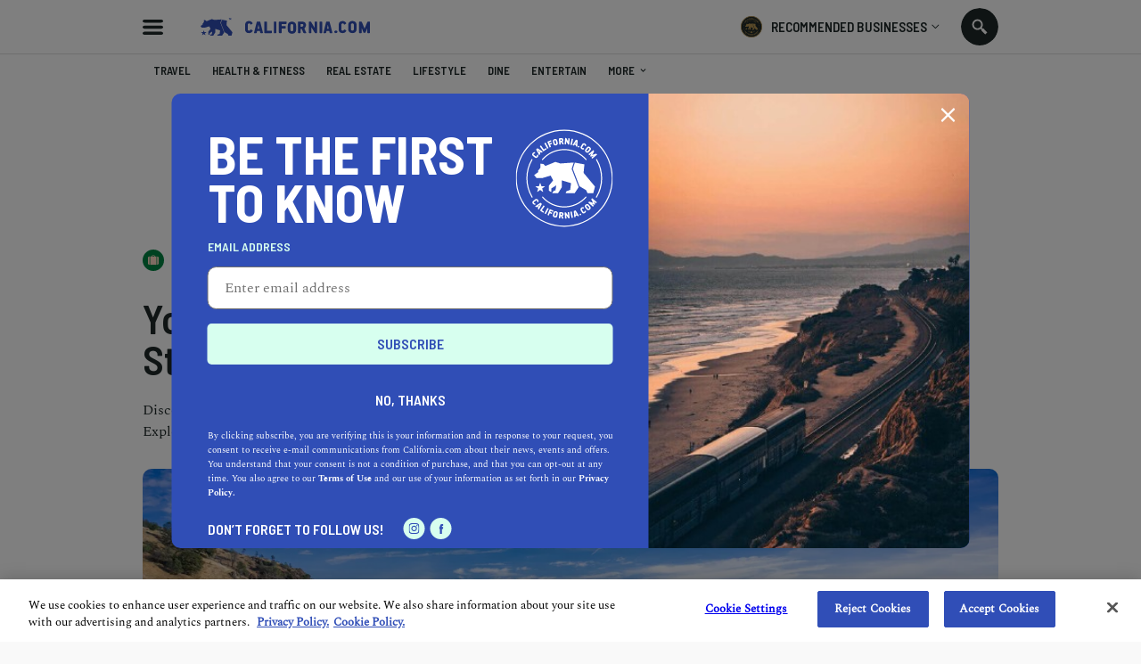

--- FILE ---
content_type: text/html; charset=utf-8
request_url: https://www.california.com/your-visitors-guide-to-mount-diablo-state-park/
body_size: 21402
content:

<!DOCTYPE html>
<html lang="en">
<head >
  
    <script src="https://www.googleoptimize.com/optimize.js?id=OPT-M6GR48N"></script>
  <meta charset="UTF-8">
  <meta name="viewport"
        content="width=device-width, height=device-height, initial-scale=1.0, minimum-scale=1.0, maximum-scale=5.0">
  

  <link rel="preconnect" href="https://fonts.googleapis.com">
  <link rel="preconnect" href="https://fonts.gstatic.com" crossorigin>
  <link href="https://fonts.googleapis.com/css2?family=Barlow+Semi+Condensed:wght@300;400;500;600;700;900&display=swap" rel="stylesheet">

  <link href="https://fonts.googleapis.com/css2?family=Damion&amp;display=swap" rel="stylesheet">

  <link rel="stylesheet" type="text/css" href="//cdn.jsdelivr.net/npm/@accessible360/accessible-slick@1.0.1/slick/slick.min.css">
  <link rel="stylesheet" type="text/css" href="//cdn.jsdelivr.net/npm/@accessible360/accessible-slick@1.0.1/slick/accessible-slick-theme.min.css">

  <script src="https://ajax.googleapis.com/ajax/libs/jquery/3.5.1/jquery.min.js"></script>
  <script src="https://ajax.googleapis.com/ajax/libs/jqueryui/1.12.1/jquery-ui.min.js" defer></script>

<link rel="stylesheet" href="https://cdnjs.cloudflare.com/ajax/libs/magnific-popup.js/1.1.0/magnific-popup.min.css" integrity="sha512-+EoPw+Fiwh6eSeRK7zwIKG2MA8i3rV/DGa3tdttQGgWyatG/SkncT53KHQaS5Jh9MNOT3dmFL0FjTY08And/Cw==" crossorigin="anonymous" referrerpolicy="no-referrer" />
    <script src="https://cdnjs.cloudflare.com/ajax/libs/magnific-popup.js/1.1.0/jquery.magnific-popup.min.js" integrity="sha512-IsNh5E3eYy3tr/JiX2Yx4vsCujtkhwl7SLqgnwLNgf04Hrt9BT9SXlLlZlWx+OK4ndzAoALhsMNcCmkggjZB1w==" crossorigin="anonymous" referrerpolicy="no-referrer"></script>

  <title>Your Visitors Guide to Mount Diablo State Park</title>
  <link rel="icon" type="image/png" href="https://static.california.com/static/images/favicon-16x16.png" sizes="16x16">
  <link rel="icon" type="image/png" href="https://static.california.com/static/images/favicon-32x32.png" sizes="32x32">
  <link rel="canonical" href="https://www.california.com/your-visitors-guide-to-mount-diablo-state-park/" />
  
  
<meta name="description" content="Discover the breathtaking beauty of Northern California at Mount Diablo State Park. Explore diverse trails, spot wildlife, and more."><meta property="og:title" content="Your Visitors Guide to Mount Diablo State Park"><meta property="og:url" content="https://www.california.com/your-visitors-guide-to-mount-diablo-state-park/"><meta property="og:description" content="Discover the breathtaking beauty of Northern California at Mount Diablo State Park. Explore diverse trails, spot wildlife, and more."><meta property="og:image" content="https://media.california.com/media/_versions/articles/shutterstock_766204342__5908x3939___v1222x580.jpg"><meta property="og:image:secure_url" content="https://media.california.com/media/_versions/articles/shutterstock_766204342__5908x3939___v1222x580.jpg"><meta property="og:image:width" content="1222"><meta property="og:image:height" content="580"><meta property="og:type" content="Article"><meta name="twitter:domain" content="www.california.com"><meta name="twitter:card" content="summary_large_image"><meta name="twitter:title" content="Your Visitors Guide to Mount Diablo State Park"><meta name="twitter:url" content="https://www.california.com/your-visitors-guide-to-mount-diablo-state-park/"><meta name="twitter:description" content="Discover the breathtaking beauty of Northern California at Mount Diablo State Park. Explore diverse trails, spot wildlife, and more."><meta name="twitter:image" content="https://media.california.com/media/_versions/articles/shutterstock_766204342__5908x3939___v1222x580.jpg">

  
  <link rel="preload" href="https://static.california.com/static/css/fonts.css?hash=446486311e9904e783f2077e8c88cea4" as="style">
  <link rel="stylesheet" href="https://static.california.com/static/css/fonts.css?hash=446486311e9904e783f2077e8c88cea4">
  <link rel="preload" href="https://static.california.com/static/css/reset.css?hash=629654c4faa1c669031ca9e859c3dd01" as="style">
  <link rel="stylesheet" href="https://static.california.com/static/css/reset.css?hash=629654c4faa1c669031ca9e859c3dd01">

  
  <link rel="preload" href="https://static.california.com/static/css/article-page.css?hash=fc25ec00375c9fafe18051735b47ea23" as="style">
  <link rel="stylesheet" href="https://static.california.com/static/css/article-page.css?hash=fc25ec00375c9fafe18051735b47ea23">
  <link rel="stylesheet" href="https://cdn.jsdelivr.net/gh/fancyapps/fancybox@3.5.7/dist/jquery.fancybox.min.css"/>

  

  <link rel="apple-touch-icon" sizes="180x180" href="https://static.california.com/static/favicons/apple-touch-icon.png">
  <link rel="icon" type="image/png" sizes="32x32" href="https://static.california.com/static/favicons/favicon-32x32.png">
  <link rel="icon" type="image/png" sizes="16x16" href="https://static.california.com/static/favicons/favicon-16x16.png">
  <link rel="manifest" href="https://static.california.com/static/favicons/site.webmanifest">
  <link rel="mask-icon" href="https://static.california.com/static/favicons/safari-pinned-tab.svg" color="#5bbad5">
  <link rel="shortcut icon" href="https://static.california.com/static/favicons/favicon.ico">
  <meta name="msapplication-TileColor" content="#da532c">
  <meta name="msapplication-config" content="https://static.california.com/static/favicons/browserconfig.xml">
  <meta name="theme-color" content="#008542">

  
    <script async src="https://pagead2.googlesyndication.com/pagead/js/adsbygoogle.js?client=ca-pub-7880453283887201" crossorigin="anonymous"></script>
  

  
<!-- Google Tag Manager -->
<script>(function(w,d,s,l,i){w[l]=w[l]||[];w[l].push({'gtm.start':
new Date().getTime(),event:'gtm.js'});var f=d.getElementsByTagName(s)[0],
j=d.createElement(s),dl=l!='dataLayer'?'&l='+l:'';j.async=true;j.src=
'https://www.googletagmanager.com/gtm.js?id='+i+dl;f.parentNode.insertBefore(j,f);
})(window,document,'script','dataLayer','GTM-KKL2JRM');</script>
<!-- End Google Tag Manager -->


</head>
<body class="c article" style="--bg-color: #008542; --text-color: #FFDAC5;">

<!-- Google Tag Manager (noscript) -->
<noscript><iframe src="https://www.googletagmanager.com/ns.html?id=GTM-KKL2JRM"
height="0" width="0" style="display:none;visibility:hidden"></iframe></noscript>
<!-- End Google Tag Manager (noscript) -->


<script>
    window.dataLayer = window.dataLayer || [];
</script>





  <a class="skip-main main-title" href="#main" aria-label="Skip to main content">Skip to main content</a>

  
    <div class="predictive-search" id="predictive-search">
      <div class="predictive-search-content">
        <div class="predictive-search-top">
          <div class="page-container">
            <a href="/" class="predictive-logo" aria-label="Predictive logo">
            <span class="big-logo">
              <svg><use xlink:href="/svg/icons_sprite.svg%3Fv=3#full-cali-logo"></use></svg>
            </span>
              <span class="small-logo">
              <svg><use xlink:href="/svg/icons_sprite.svg%3Fv=3#logo-bear"></use></svg>
            </span>
            </a>
            <button class="predictive-search-close-button" type="button" aria-label="search close">
              <svg>
                <use xlink:href="/svg/icons_sprite.svg%3Fv=3#close"></use>
              </svg>
            </button>
          </div>
        </div>
        <div class="src-result">
          <form class="" id="search-form" action="/search/" method="get">
            <div class="src-result-cont">
              <div class="search-wrap clearfix">
                <div class="search-input-wrap no-amp">
                  <label aria-label="Search label">
                    <input type="text" name="q" class="search-input" placeholder="Search Places, Businesses..."
                           data-autocomplete-url="/api/suggestions/" id="id_q" autocomplete="off"
                           aria-label="Search input">
                  </label>
                  <div class="search-form-buttons">
                    <button id="search-input-reset" class="search-icon" type="button"
                            data-reset-form-id="search-form" aria-label="search reset"></button>
                    <button class="search-label">
                      <span class="text">search</span>
                      <span class="icon">
                      <svg><use xlink:href="/svg/icons_sprite.svg%3Fv=3#search-icon"></use></svg>
                    </span>
                    </button>
                  </div>
                </div>
              </div>
              <div class="predictive-search-result">
                <div id="pred-s" class="result-content-overflow no-result">
                  <div id="pred-s-container" class="result-content"></div>
                  <span class="go-to-search-page">
                  <input type="submit" value="SEE ALL RESULTS FOR">
                  <span></span>
                  <span class="pred-s-icon">
                  <svg><use xlink:href="/svg/icons_sprite.svg%3Fv=3#circle-blue"></use></svg>
                </span>
                </span>
                </div>
              </div>
            </div>
          </form>
        </div>
      </div>
    </div>
  

  <div class="main-wrap">
    <main role="main" class="main-content main-pad ">
      
      
        
      

      
    
        <header class="header-bg">
          <div class="header page-container">
            <button id="hamburgerButton" class="hamburder-menu-btn" aria-label="Hamburger menu" aria-haspopup="true" aria-expanded="false"></button>
            
              <div class="menu-overlay">
                <div class="menu">
                  <div class="menu-wrapper">
                    <div class="menu-top">
                      <span class="menu-top-icon main-cali-logo">
                        <svg><use xlink:href="/svg/icons_sprite.svg%3Fv=3#cali-bear-tm"></use></svg>
                      </span>
                      <span class="close-menu-overlay">
                        <svg><use xlink:href="/svg/icons_sprite.svg%3Fv=3#union"></use></svg>
                      </span>
                    </div>
                    <div class="menu-section">
                      <h2 class="menu-header">DISCOVER CALIFORNIA</h2>
                       
<nav class="menu-categories">
  
  
    
      <a class="menu-elem _menu_travel" href="/category/travel" title="Travel" style="--cat-bg-color: #008542; --cat-text-color: #FFDAC5;" aria-label="Redirects to Travel category page">
        <svg fill=""><use xlink:href="/svg/main_category_icons_sprite.svg?timestamp=1689856654#travel"></use></svg>
        <span class="menu-elem-text">Travel</span>
      </a>
    
    
    
  
    
      <a class="menu-elem _menu_health-and-fitness" href="/category/health-and-fitness" title="Health &amp; Fitness" style="--cat-bg-color: #1CB5C9; --cat-text-color: #FFE363;" aria-label="Redirects to Health &amp; Fitness category page">
        <svg fill=""><use xlink:href="/svg/main_category_icons_sprite.svg?timestamp=1689856654#health-and-fitness"></use></svg>
        <span class="menu-elem-text">Health &amp; Fitness</span>
      </a>
    
    
    
  
    
      <a class="menu-elem _menu_real-estate" href="/category/real-estate" title="Real Estate" style="--cat-bg-color: #4ACCA1; --cat-text-color: #D7FFEF;" aria-label="Redirects to Real Estate category page">
        <svg fill=""><use xlink:href="/svg/main_category_icons_sprite.svg?timestamp=1689856654#real-estate"></use></svg>
        <span class="menu-elem-text">Real Estate</span>
      </a>
    
    
    
  
    
      <a class="menu-elem _menu_lifestyle" href="/category/lifestyle" title="Lifestyle" style="--cat-bg-color: #F96EAE; --cat-text-color: #FFDAC5;" aria-label="Redirects to Lifestyle category page">
        <svg fill=""><use xlink:href="/svg/main_category_icons_sprite.svg?timestamp=1689856654#lifestyle"></use></svg>
        <span class="menu-elem-text">Lifestyle</span>
      </a>
    
    
    
  
    
      <a class="menu-elem _menu_dine" href="/category/dine" title="Dine" style="--cat-bg-color: #FFC549; --cat-text-color: #304EB7;" aria-label="Redirects to Dine category page">
        <svg fill=""><use xlink:href="/svg/main_category_icons_sprite.svg?timestamp=1689856654#dine"></use></svg>
        <span class="menu-elem-text">Dine</span>
      </a>
    
    
      <div class="menu-elem-more">
        <a href="#" class="menu-elem" aria-label="More categories">
          <svg><use xlink:href="/svg/icons_sprite.svg%3Fv=3#show-more-categories"></use></svg>
          <span class="menu-elem-text">More</span>
          <span class="more-arr">
            <svg version="1.1" xmlns="http://www.w3.org/2000/svg" width="10" height="10" fill="#2a2a2a" viewBox="0 0 1024 1024"><path d="M903.68 195.84l-391.68 390.827-391.68-390.827-120.32 120.32 512 512 512-512z"></path></svg>
          </span>
        </a>
      <div class="menu-elem-more-dropdown">
    
    
  
    
      <a class="menu-elem _menu_entertain" href="/category/entertain" title="Entertain" style="--cat-bg-color: #304EB7; --cat-text-color: #FFB6E0;" aria-label="Redirects to Entertain category page">
        <svg fill=""><use xlink:href="/svg/main_category_icons_sprite.svg?timestamp=1689856654#entertain"></use></svg>
        <span class="menu-elem-text">Entertain</span>
      </a>
    
    
    
  
    
      <a class="menu-elem _menu_events-and-weddings" href="/category/events-and-weddings" title="Events &amp; Weddings" style="--cat-bg-color: #F9486A; --cat-text-color: #D7FFEF;" aria-label="Redirects to Events &amp; Weddings category page">
        <svg fill=""><use xlink:href="/svg/main_category_icons_sprite.svg?timestamp=1689856654#events-and-weddings"></use></svg>
        <span class="menu-elem-text">Events &amp; Weddings</span>
      </a>
    
    
    
  
    
      <a class="menu-elem _menu_home-and-garden" href="/category/home-and-garden" title="Home &amp; Garden" style="--cat-bg-color: #F99062; --cat-text-color: #304EB7;" aria-label="Redirects to Home &amp; Garden category page">
        <svg fill=""><use xlink:href="/svg/main_category_icons_sprite.svg?timestamp=1689856654#home-and-garden"></use></svg>
        <span class="menu-elem-text">Home &amp; Garden</span>
      </a>
    
    
    
  
    
      <a class="menu-elem _menu_auto" href="/category/auto" title="Auto" style="--cat-bg-color: #A65EAA; --cat-text-color: #FFDAC5;" aria-label="Redirects to Auto category page">
        <svg fill=""><use xlink:href="/svg/main_category_icons_sprite.svg?timestamp=1689856654#auto"></use></svg>
        <span class="menu-elem-text">Auto</span>
      </a>
    
    
    
  
    
      <a class="menu-elem _menu_professional-services" href="/category/professional-services" title="Professional Services" style="--cat-bg-color: #FFB6E0; --cat-text-color: #304EB7;" aria-label="Redirects to Professional Services category page">
        <svg fill=""><use xlink:href="/svg/main_category_icons_sprite.svg?timestamp=1689856654#professional-services"></use></svg>
        <span class="menu-elem-text">Professional Services</span>
      </a>
    
    
    
  
    
      <a class="menu-elem _menu_featured-product" href="/category/featured-product" title="Featured Product" style="--cat-bg-color: #FF7970; --cat-text-color: #FFE36D;" aria-label="Redirects to Featured Product category page">
        <svg fill=""><use xlink:href="/svg/main_category_icons_sprite.svg?timestamp=1689856654#featured-product"></use></svg>
        <span class="menu-elem-text">Featured Product</span>
      </a>
    
    
    </div></div>
  
</nav>
  


                    </div>
                    <div class="menu-section menu-links">
                      <a class="menu-elem menu-elem-text" href="/" aria-label="Redirects to Homepage California.com">HOME</a>
                      <a class="menu-elem menu-elem-text explore_business" href="/search/?q=Los Angeles&index=business" aria-label="Redirects to Explore businesses California.com">Explore businesses</a>
                      <a class="menu-elem menu-elem-text" href="/about-us" aria-label="Redirects to About Us Page California.com">ABOUT US</a>
                      <a class="_ajax-popup-link menu-elem menu-elem-text" href="/user_feedback_general/" aria-label="Opens contact form">Contact us</a>
                    </div>
                    <div class="menu-section menu-links">
                      <a class="menu-elem menu-elem-text" href="/info/recommended-businesses" aria-label="Redirects to Recommended Page California.com">RECOMMENDED BUSINESSES PROGRAM</a>
                      
                        <a class="_ajax-popup-link sign-in-button" href="/authentication/sign_in_email/" aria-label="Sign in">sign in</a>
                      
                      <a class="menu-elem menu-elem-text" href="/business-application-form/" aria-label="Redirects to Nomination form">Nominate a business</a>
                    </div>
                    <div class="menu-bottom">
                      <p class="menu-elem-text">Follow us</p>
                      <div>
                        <a class="menu-soc-icon" href="https://www.facebook.com/hellocalifornia/" target="_blank" rel="noopener" aria-label="Redirects to California.com page at the Instagram">
                          <svg><use xlink:href="/svg/icons_sprite.svg%3Fv=3#fb"></use></svg>
                        </a>
                        <a class="menu-soc-icon" href="https://www.instagram.com/hellocalifornia/" target="_blank" rel="noopener" aria-label="Redirects for California.com page at Facebook">
                          <svg><use xlink:href="/svg/icons_sprite.svg%3Fv=3#ig"></use></svg>
                        </a>
                      </div>
                    </div>
                  </div>
                  <p class="menu-copyright">© 2026 California.com All Rights Reserved</p>
                </div>
              </div>
            
            <a href="/" class="cali-logo" aria-label="Redirects to Homepage California.com">
              <svg><use xlink:href="/svg/icons_sprite.svg%3Fv=3#full-cali-logo"></use></svg>
            </a>
            <button class="menu-nav-mobile" type="button">Select a category
              <svg><use xlink:href="/svg/icons_sprite.svg%3Fv=3#dropArr"></use></svg>
            </button>
            <div class="header-bg-right">
                <div class="menu-recom-dropdown-wrap">
                    <button class="top-button" aria-label="Opens recommended dropdown">
                      <span class="top-logo"></span>
                      <p class="main-title-sm">RECOMMENDED BUSINESSES</p>
                      <span class="top-menu-dropdown-arr"><svg><use xlink:href="/svg/icons_sprite.svg%3Fv=3#dropdown-menu-arr"></use></svg></span>
                    </button>  
                    <div class="menu-sign-dropdown recommended-dropdown">
                      <div class="menu-section">
                        
                        <a class="_ajax-popup-link menu-elem-text menu-elem" href="/authentication/sign_in_email/" aria-label="Sign in to dashboard">Sign In to my dashboard</a>
                        
                        <a class="menu-elem-text menu-elem" href="/business-application-form/">become a recommended business</a>
                      </div>
                      <div class="menu-section">
                        <a class="menu-elem menu-elem-text" href="/business-application-form/" aria-label="Redirects to Nomination form">Nominate a business</a>
                        <a class="menu-elem menu-elem-text" href="/info/recommended-businesses" aria-label="Redirects to Recommended Page California.com">About our program</a>
                      </div>
                      <button class="menu-elem-text menu-elem menu-bottom-button _subscribe">Join our newsletter</button>
                    </div>
                </div>
<!--                <div class="menu-sign-dropdown-wrap">-->
<!--                  <button type="button" class="sign-in-button">-->
<!--                     Sign in -->
<!--                    <span class="top-menu-dropdown-arr"><svg><use xlink:href="/svg/icons_sprite.svg%3Fv=3#dropdown-menu-arr"></use></svg></span>-->
<!--                  </button>-->
<!--                  <div class="menu-sign-dropdown sign-in-dropdown">-->
<!--                    <div class="desktop-view">-->
<!--                      <div class="menu-section">-->
<!--                         -->
<!--                          <a class="_ajax-popup-link menu-elem-text menu-elem" href="/authentication/sign_in_email/" aria-label="Sign in to dashboard">Sign In to my dashboard</a>-->
<!--                        -->
<!--                        <a class="menu-elem-text menu-elem" href="/business-application-form/">become a recommended business</a>-->
<!--                      </div>-->
<!--                      <button class="menu-elem-text menu-elem menu-bottom-button _subscribe">Join our newsletter</button>-->
<!--                    </div>-->
<!--                  </div>-->
<!--                </div>-->
                <button class="search src-open-btn js-open-search no-amp" aria-label="Search input icon"></button>
            </div>
          </div>
        </header>
      
    <ga-data class="_ga-view-object"
    
        data-object_id="3365"
    
        data-object_type="ca_content_article"
    
        data-event="view"
    
        data-page="article_detail"
    
        data-publish_date="06-27-2023"
    
        data-object_slug="your-visitors-guide-to-mount-diablo-state-park"
    
>
</ga-data>



      

<div id="navMenu" class="menu-nav-wrap">
  <div class="menu-nav page-container">
    <h2 id="nav-categories" class="menu-nav-title">California</h2>
    <nav  class="menu-container" role="navigation" aria-labelledby="nav-categories">
      
      
        
          <a tabindex="0" class="menu-item _menu_travel" href="/category/travel" title="Travel" style="--cat-bg-color: #008542; --cat-text-color: #FFDAC5;">
            <svg fill=""><use xlink:href="/svg/main_category_icons_sprite.svg?timestamp=1689856654#travel"></use></svg>
            <span class="menu-item-text">Travel</span>
          </a>
        

        
        
      
        
          <a tabindex="0" class="menu-item _menu_health-and-fitness" href="/category/health-and-fitness" title="Health &amp; Fitness" style="--cat-bg-color: #1CB5C9; --cat-text-color: #FFE363;">
            <svg fill=""><use xlink:href="/svg/main_category_icons_sprite.svg?timestamp=1689856654#health-and-fitness"></use></svg>
            <span class="menu-item-text">Health &amp; Fitness</span>
          </a>
        

        
        
      
        
          <a tabindex="0" class="menu-item _menu_real-estate" href="/category/real-estate" title="Real Estate" style="--cat-bg-color: #4ACCA1; --cat-text-color: #D7FFEF;">
            <svg fill=""><use xlink:href="/svg/main_category_icons_sprite.svg?timestamp=1689856654#real-estate"></use></svg>
            <span class="menu-item-text">Real Estate</span>
          </a>
        

        
        
      
        
          <a tabindex="0" class="menu-item _menu_lifestyle" href="/category/lifestyle" title="Lifestyle" style="--cat-bg-color: #F96EAE; --cat-text-color: #FFDAC5;">
            <svg fill=""><use xlink:href="/svg/main_category_icons_sprite.svg?timestamp=1689856654#lifestyle"></use></svg>
            <span class="menu-item-text">Lifestyle</span>
          </a>
        

        
        
      
        
          <a tabindex="0" class="menu-item _menu_dine" href="/category/dine" title="Dine" style="--cat-bg-color: #FFC549; --cat-text-color: #304EB7;">
            <svg fill=""><use xlink:href="/svg/main_category_icons_sprite.svg?timestamp=1689856654#dine"></use></svg>
            <span class="menu-item-text">Dine</span>
          </a>
        

        
        
      
        
          <a tabindex="0" class="menu-item _menu_entertain" href="/category/entertain" title="Entertain" style="--cat-bg-color: #304EB7; --cat-text-color: #FFB6E0;">
            <svg fill=""><use xlink:href="/svg/main_category_icons_sprite.svg?timestamp=1689856654#entertain"></use></svg>
            <span class="menu-item-text">Entertain</span>
          </a>
        

        
          <div class="menu-more" style="--cat-bg-color: #304EB7; --cat-text-color: #FFB6E0;">
            <a href="javascript:void(0);" class="menu-item">
              <svg xmlns="http://www.w3.org/2000/svg" viewBox="0 0 1024 1024"><path d="M234.75 511.998c0 64.759-52.616 117.375-117.375 117.375S0 576.757 0 511.998s52.616-117.375 117.375-117.375S234.75 447.239 234.75 511.998zm394.623 0c0 64.759-52.616 117.375-117.375 117.375s-117.375-52.616-117.375-117.375 52.616-117.375 117.375-117.375 117.375 52.616 117.375 117.375zm277.252-117.371c64.819 0 117.375 52.556 117.375 117.375s-52.556 117.375-117.375 117.375S789.25 576.821 789.25 512.002s52.556-117.375 117.375-117.375z"></path></svg>
              <span class="menu-item-text">More<svg version="1.1" xmlns="http://www.w3.org/2000/svg" width="1024" height="1024" viewBox="0 0 1024 1024"><path d="M903.68 195.84l-391.68 390.827-391.68-390.827-120.32 120.32 512 512 512-512z"></path></svg></span>
            </a>
          <div class="menu-more-dropdown">
        
        
      
        
          <a tabindex="0" class="menu-item _menu_events-and-weddings" href="/category/events-and-weddings" title="Events &amp; Weddings" style="--cat-bg-color: #F9486A; --cat-text-color: #D7FFEF;">
            <svg fill=""><use xlink:href="/svg/main_category_icons_sprite.svg?timestamp=1689856654#events-and-weddings"></use></svg>
            <span class="menu-item-text">Events &amp; Weddings</span>
          </a>
        

        
        
      
        
          <a tabindex="0" class="menu-item _menu_home-and-garden" href="/category/home-and-garden" title="Home &amp; Garden" style="--cat-bg-color: #F99062; --cat-text-color: #304EB7;">
            <svg fill=""><use xlink:href="/svg/main_category_icons_sprite.svg?timestamp=1689856654#home-and-garden"></use></svg>
            <span class="menu-item-text">Home &amp; Garden</span>
          </a>
        

        
        
      
        
          <a tabindex="0" class="menu-item _menu_auto" href="/category/auto" title="Auto" style="--cat-bg-color: #A65EAA; --cat-text-color: #FFDAC5;">
            <svg fill=""><use xlink:href="/svg/main_category_icons_sprite.svg?timestamp=1689856654#auto"></use></svg>
            <span class="menu-item-text">Auto</span>
          </a>
        

        
        
      
        
          <a tabindex="0" class="menu-item _menu_professional-services" href="/category/professional-services" title="Professional Services" style="--cat-bg-color: #FFB6E0; --cat-text-color: #304EB7;">
            <svg fill=""><use xlink:href="/svg/main_category_icons_sprite.svg?timestamp=1689856654#professional-services"></use></svg>
            <span class="menu-item-text">Professional Services</span>
          </a>
        

        
        
      
        
          <a tabindex="0" class="menu-item _menu_featured-product" href="/category/featured-product" title="Featured Product" style="--cat-bg-color: #FF7970; --cat-text-color: #FFE36D;">
            <svg fill=""><use xlink:href="/svg/main_category_icons_sprite.svg?timestamp=1689856654#featured-product"></use></svg>
            <span class="menu-item-text">Featured Product</span>
          </a>
        

        
        </div></div>
      
    </nav>
  </div>
</div>


      <div id="main" class="main">
        
<div>
  <input type="hidden" id="article_id" value="3365">
  


  <div class="toast-msg-wrapper">
    <div class="toast-msg">
      <div class="toast-logo-wrapper">
        <span class="toast-logo-bg">
          <span class="toast-logo"></span>
        </span>
      </div>
      <div class="toast-text-wrapper">
        <p class="toast-text"></p>
        <span class="toast-close"><svg><use xlink:href="/svg/icons_sprite.svg%3Fv=3#union"></use></svg></span>
      </div>
    </div>
  </div>
  <div class="article-hero-wrapper top-hero-section sm-article-container" >
    
  <div class="ad-leaderboard-desk">
    <script async src="https://pagead2.googlesyndication.com/pagead/js/adsbygoogle.js?client=ca-pub-7880453283887201"
            crossorigin="anonymous"></script>
    <!-- Leaderboard ad -->
    <ins class="adsbygoogle"
         style="display:inline-block;width:728px;height:90px"
         data-ad-client="ca-pub-7880453283887201"
         data-ad-slot="5571611056"></ins>
    <script>
      (adsbygoogle = window.adsbygoogle || []).push({});
    </script>
  </div>


    
<div class="ad-leaderboard-mob">
    <script async src="https://pagead2.googlesyndication.com/pagead/js/adsbygoogle.js?client=ca-pub-7880453283887201"
        crossorigin="anonymous"></script>
        <!-- Mobile content ad -->
        <ins class="adsbygoogle"
            style="display:inline-block;width:320px;height:50px"
            data-ad-client="ca-pub-7880453283887201"
            data-ad-slot="1526809865"></ins>
        <script>
            (adsbygoogle = window.adsbygoogle || []).push({});
    </script>
</div>


    <div class="article-hero-img negative">
      
<picture> 
  <source srcset="https://media.california.com/media/_versions_webp/articles/shutterstock_766204342__5908x3939____v1800x750__.webp" type="image/webp" media="(min-width: 768px)"> 
  <source srcset="https://media.california.com/media/_versions_jpg/articles/shutterstock_766204342__5908x3939____v1800x750__.jpg" type="image/jpg" media="(min-width: 768px)"> 
  <source srcset="https://media.california.com/media/_versions_webp/articles/shutterstock_766204342__5908x3939____v1222x580__.webp" type="image/webp"> 
  <source srcset="https://media.california.com/media/_versions_jpg/articles/shutterstock_766204342__5908x3939____v1222x580__.jpg" type="image/jpg"> 
  <img src="https://media.california.com/media/_versions_jpg/articles/shutterstock_766204342__5908x3939____v1222x580__.jpg" alt="Your Visitors Guide to Mount Diablo State Park">
</picture>
    </div>
    <div class="article-hero-info" >
      <div class="article-cat-icon-wrapper">
        <span class="article-cat-icon">
          <svg fill="#FFDAC5"><use xlink:href="/svg/main_category_icons_sprite.svg?timestamp=1689856654#travel"></use></svg>
        </span>
        <span class="main-title-xs">Travel</span>
      </div>
      <h1 class="article-title">Your Visitors Guide to Mount Diablo State Park</h1>
    </div>
    <div class="published-info-wrapper">
      <p class="main-desc article-description">Discover the breathtaking beauty of Northern California at Mount Diablo State Park. Explore diverse trails, spot wildlife, and more.</p>
      <div class="published-container">
        <div class="published-inner">
          <div class="published-author-wrapper">
            
              <div class="author-photo">
                <a href="/author/california-team">
                  
<picture> 
  <source data-srcset="https://media.california.com/media/_versions_webp/authors/581/shutterstock_1477336820__v379x379__.webp" type="image/webp"> 
  <source data-srcset="https://media.california.com/media/_versions_jpg/authors/581/shutterstock_1477336820__v379x379__.jpg" type="image/jpg"> 
  <img src="https://static.california.com/static/images/placeholders/boldthemes_medium_horizontal_rectangle_3x2.png" data-src="https://media.california.com/media/_versions_jpg/authors/581/shutterstock_1477336820__v379x379__.jpg" alt="California.com Team">
</picture>
                </a>
              </div>
             
            
              <span class="a-author-head published-title">California.com Team</span>
            
          </div>
          <div class="published-share-wrapper">
            <span class="published-share-icon"><svg><use xlink:href="/svg/icons_sprite.svg%3Fv=3#share"></use></svg></span>
            <p class="published-title">Share</p>
          </div>
          <div class="published-read-wrapper">
            <span class="published-read-icon"><svg><use xlink:href="/svg/icons_sprite.svg%3Fv=3#clock"></use></svg></span>
            <p class="published-title">4 min read</p>
          </div>
          <div class="published-date-wrapper">
            <span class="published-date-icon"><svg><use xlink:href="/svg/icons_sprite.svg%3Fv=3#schedule"></use></svg></span>
            <p class="published-title">June 27, 2023</p>
          </div>
        </div>
        <div class="published-social-share-wrapper">
          <h3 class="published-social-share-title published-title">Share</h3>
          <div class="published-social-share">
            <a class="soc-share-icon pi" href="//pinterest.com/pin/create/link/?url=https://www.california.com/your-visitors-guide-to-mount-diablo-state-park/&text=Your Visitors Guide to Mount Diablo State Park&via=www.california.com&description=Discover the breathtaking beauty of Northern California at Mount Diablo State Park. Explore diverse trails, spot wildlife, and more." target="_blank" rel="noopener" aria-label="Share article on pinterest">
  <svg><use xlink:href="/svg/icons_sprite.svg%3Fv=3#pi"></use></svg>
</a>
<a class="soc-share-icon fb" href="https://www.facebook.com/sharer/sharer.php?u=https://www.california.com/your-visitors-guide-to-mount-diablo-state-park/" target="_blank" rel="noopener" aria-label="Share article on facebook">
  <svg><use xlink:href="/svg/icons_sprite.svg%3Fv=3#fb"></use></svg>
</a>
<a class="soc-share-icon in" href="https://www.linkedin.com/sharing/share-offsite/?url=https://www.california.com/your-visitors-guide-to-mount-diablo-state-park/" target="_blank" rel="noopener" aria-label="Share article on linkedin">
  <svg><use xlink:href="/svg/icons_sprite.svg%3Fv=3#in"></use></svg>
</a>
<a class="soc-share-icon tw" href="https://twitter.com/intent/tweet?url=https://www.california.com/your-visitors-guide-to-mount-diablo-state-park/&text=Your Visitors Guide to Mount Diablo State Park&via=www.california.com" target="_blank" rel="noopener" aria-label="Share article on twitter">
  <svg><use xlink:href="/svg/icons_sprite.svg%3Fv=3#tw"></use></svg>
</a>
<span class="soc-share-icon soc-share _copy-link">
  <svg><use xlink:href="/svg/icons_sprite.svg%3Fv=3#soc-share"></use></svg>
</span>


          </div>
        </div>
      </div>
    </div>



</div>

  
    
    <div class="sm-article-container sidebar-wrap article-component-top componets-content componets-content-article article-main-content">
      <div class="sidebar fixed-social-share-icons">
        <div class="sidebar-fixed fixed-social-share-inner">
          <a class="soc-share-icon pi" href="//pinterest.com/pin/create/link/?url=https://www.california.com/your-visitors-guide-to-mount-diablo-state-park/&text=Your Visitors Guide to Mount Diablo State Park&via=www.california.com&description=Discover the breathtaking beauty of Northern California at Mount Diablo State Park. Explore diverse trails, spot wildlife, and more." target="_blank" rel="noopener" aria-label="Share article on pinterest">
  <svg><use xlink:href="/svg/icons_sprite.svg%3Fv=3#pi"></use></svg>
</a>
<a class="soc-share-icon fb" href="https://www.facebook.com/sharer/sharer.php?u=https://www.california.com/your-visitors-guide-to-mount-diablo-state-park/" target="_blank" rel="noopener" aria-label="Share article on facebook">
  <svg><use xlink:href="/svg/icons_sprite.svg%3Fv=3#fb"></use></svg>
</a>
<a class="soc-share-icon in" href="https://www.linkedin.com/sharing/share-offsite/?url=https://www.california.com/your-visitors-guide-to-mount-diablo-state-park/" target="_blank" rel="noopener" aria-label="Share article on linkedin">
  <svg><use xlink:href="/svg/icons_sprite.svg%3Fv=3#in"></use></svg>
</a>
<a class="soc-share-icon tw" href="https://twitter.com/intent/tweet?url=https://www.california.com/your-visitors-guide-to-mount-diablo-state-park/&text=Your Visitors Guide to Mount Diablo State Park&via=www.california.com" target="_blank" rel="noopener" aria-label="Share article on twitter">
  <svg><use xlink:href="/svg/icons_sprite.svg%3Fv=3#tw"></use></svg>
</a>
<span class="soc-share-icon soc-share _copy-link">
  <svg><use xlink:href="/svg/icons_sprite.svg%3Fv=3#soc-share"></use></svg>
</span>


        </div>
      </div>
      <div class="article-main-content-left">
        
          
          


            <div class="scroll-to"><span id="html_1677996"></span></div>
<div class="get-nav-item">
  <div class="html-component component-wrap html-content" style="--bg-color: #008542; --text-color: #FFDAC5;">
    <div class="page-container" id="component_1677996">
      <div class="html-component-inner">
        <p>Nestled in the heart of Northern California, Mount Diablo State Park is a verdant paradise stretching across more than 20,000 acres. Just southeast of San Francisco and northeast of San Jose, this breathtaking nature preserve encompasses the peaks and foothills of the Diablo Range and is widely recognized for its vibrant topography, thriving wildlife, and panoramic views.</p>
<p>The history of Mount Diablo State Park is as rich and captivating as its diverse landscape. Native American tribes, including the Miwok and Ohlone, <a href="../../../../../native-american-landmarks-of-northern-california/">inhabited the area for thousands of years</a> before European exploration and settlement. The mountain gained prominence during the California Gold Rush when surveyors used its peak as a base point for mapping much of California. The state purchased the land in 1921, and since then, it has evolved into a favorite destination for nature enthusiasts, <a href="../../../../../bay-areas-best-outdoor-workout-spots/">hikers</a>, bicyclists, equestrians, and photographers.</p>

      </div>
    </div>
  </div>
</div>
          


        
          
          


            
<div class="scroll-to"><span id="image_1403407"></span></div>
<div class="get-nav-item">
  <div class="img-component-wrap component-wrap sm-container" style="--bg-color: #008542; --text-color: #FFDAC5;">
    <div class="page-container">
      <figure class="img-component">
        <div class="img-component-box gradient">
          
<picture> 
  <source data-srcset="https://media.california.com/media/_versions_webp/articlecomponent/shutterstock_1419271529__3000x2000____v1920x__.webp" type="image/webp" media="(min-width: 768px)"> 
  <source data-srcset="https://media.california.com/media/_versions_jpg/articlecomponent/shutterstock_1419271529__3000x2000____v1920x__.jpg" type="image/jpg" media="(min-width: 768px)"> 
  <source data-srcset="https://media.california.com/media/_versions_webp/articlecomponent/shutterstock_1419271529__3000x2000____v1220x__.webp" type="image/webp"> 
  <source data-srcset="https://media.california.com/media/_versions_jpg/articlecomponent/shutterstock_1419271529__3000x2000____v1220x__.jpg" type="image/jpg"> 
  <img src="https://static.california.com/static/images/placeholders/boldthemes_medium_horizontal_rectangle_3x2.png" data-src="https://media.california.com/media/_versions_jpg/articlecomponent/shutterstock_1419271529__3000x2000____v1220x__.jpg" alt="">
</picture>
        </div>
        
          <figcaption class="img-component-caption">
            <span class="img-component-icon">
              <span class="img-component-caption-icon">
                <svg><use xlink:href="/svg/icons_sprite.svg%3Fv=3#camera"></use></svg>
              </span>
            </span>
            <span class="img-component-txt">Mount Diablo State Park boasts some of the most stunning vistas in the San Francisco Bay Area.</span>
          </figcaption>
        
      </figure>
    </div>
  </div>
</div>

          


        
          
          


            <div class="scroll-to"><span id="html_1677997"></span></div>
<div class="get-nav-item">
  <div class="html-component component-wrap html-content" style="--bg-color: #008542; --text-color: #FFDAC5;">
    <div class="page-container" id="component_1677997">
      <div class="html-component-inner">
        
<h3>When to Visit: A Seasonal Guide</h3>
<h2>Spring</h2>
<p>The beauty of Mount Diablo State Park truly shines during the spring season. The park transforms into a colorful canvas dotted with blooming wildflowers such as poppies, lupines, and globe lilies. The climate is comfortably warm, making it ideal for <a href="../../../../../traversing-trails-guide-mount-diablo-state-park/">hiking, picnicking, and wildlife spotting</a>. Spring also marks the emergence of vibrant birdlife, from tiny hummingbirds to majestic golden eagles, providing a treat for bird watchers.</p>
<h2>Summer</h2>
<p>Summer at Mount Diablo can be hot, but it also opens the way to adventurous activities like rock climbing and <a href="../../../../../best-trails-cycling-east-bay/">mountain biking</a>. With extended daylight hours, it's the perfect time for long hikes to explore the park's many trails. However, visitors are advised to carry ample water and sun protection. Summer nights bring cooler temperatures, perfect for stargazing from the mountain's lofty summit.</p>
<h2>Fall</h2>
<p>As the heat recedes, autumn paints the park in shades of gold and auburn, making it a picturesque landscape for photography enthusiasts. Fall is also a great time for cycling, with the mild weather providing the perfect conditions for both relaxed and challenging rides. Wildlife enthusiasts will enjoy the migration of tarantulas across the park, a unique spectacle that happens annually.</p>
<h2>Winter</h2>
<p>Winter ushers in a serene ambiance as the crowds thin out. It's the best time to enjoy peaceful trails and tranquil picnics. While snowfall is rare, the mountain's higher elevations occasionally receive a dusting, creating a striking contrast against the verdant foothills. Clear, crisp winter days offer spectacular views spanning hundreds of miles, sometimes as far as the Sierra Nevada range.</p>

      </div>
    </div>
  </div>
</div>
          


        
          
          


            
<div class="scroll-to"><span id="image_1403404"></span></div>
<div class="get-nav-item">
  <div class="img-component-wrap component-wrap sm-container" style="--bg-color: #008542; --text-color: #FFDAC5;">
    <div class="page-container">
      <figure class="img-component">
        <div class="img-component-box gradient">
          
<picture> 
  <source data-srcset="https://media.california.com/media/_versions_webp/articlecomponent/shutterstock_1619258626__6629x4422____v1920x__.webp" type="image/webp" media="(min-width: 768px)"> 
  <source data-srcset="https://media.california.com/media/_versions_jpg/articlecomponent/shutterstock_1619258626__6629x4422____v1920x__.jpg" type="image/jpg" media="(min-width: 768px)"> 
  <source data-srcset="https://media.california.com/media/_versions_webp/articlecomponent/shutterstock_1619258626__6629x4422____v1220x__.webp" type="image/webp"> 
  <source data-srcset="https://media.california.com/media/_versions_jpg/articlecomponent/shutterstock_1619258626__6629x4422____v1220x__.jpg" type="image/jpg"> 
  <img src="https://static.california.com/static/images/placeholders/boldthemes_medium_horizontal_rectangle_3x2.png" data-src="https://media.california.com/media/_versions_jpg/articlecomponent/shutterstock_1619258626__6629x4422____v1220x__.jpg" alt="">
</picture>
        </div>
        
          <figcaption class="img-component-caption">
            <span class="img-component-icon">
              <span class="img-component-caption-icon">
                <svg><use xlink:href="/svg/icons_sprite.svg%3Fv=3#camera"></use></svg>
              </span>
            </span>
            <span class="img-component-txt">Mount Diablo is one of the few locations that gets decent snowfall during the winter months in the San Francisco Bay Area.</span>
          </figcaption>
        
      </figure>
    </div>
  </div>
</div>

          


        
          
          


            <div class="scroll-to"><span id="html_1677998"></span></div>
<div class="get-nav-item">
  <div class="html-component component-wrap html-content" style="--bg-color: #008542; --text-color: #FFDAC5;">
    <div class="page-container" id="component_1677998">
      <div class="html-component-inner">
        
<h3>Getting to Mount Diablo State Park and Fees</h3>
<p>Reaching Mount Diablo State Park is a straightforward affair. If you're driving from San Francisco, take the I-80 E and CA-24 E, followed by the I-680 S to reach the park. From San Jose, take the I-680 N. The park is accessible via two entrances: the North Gate <a href="../../../../../small-town-spotlight-walnut-creek/">near Walnut Creek</a> and the South Gate <a href="../../../../../the-perks-of-living-in-danville-california/">near Danville</a>.</p>
<p>Public transportation options are also available, with County Connection buses offering service to the park's vicinity. From there, you can bike or hike into the park. Entrance fees for the park are $10 per vehicle, $5 for seniors, and free for children 15 and under when accompanied by a paying adult. Fees are used to maintain the park's amenities and ensure the preservation of its natural and historical features.</p>
<h3>Top 5 Things to Do at Mount Diablo State Park</h3>
<h2>1. Conquer the Summit</h2>
<p>A trip to Mount Diablo State Park wouldn't be complete without conquering its magnificent peak. Standing tall at 3,849 feet, the summit offers a thrilling hike for adventurous visitors. The Summit Trail is a moderately difficult 7-mile round trip with spectacular views along the way. Once you reach the top, explore the Summit Visitor Center to learn about the park's natural history, or marvel at the breathtaking panoramic vistas that can span up to 200 miles on clear days.</p>

      </div>
    </div>
  </div>
</div>
          


        
          
          


            
<div class="scroll-to"><span id="image_1403414"></span></div>
<div class="get-nav-item">
  <div class="img-component-wrap component-wrap sm-container" style="--bg-color: #008542; --text-color: #FFDAC5;">
    <div class="page-container">
      <figure class="img-component">
        <div class="img-component-box gradient">
          
<picture> 
  <source data-srcset="https://media.california.com/media/_versions_webp/articlecomponent/shutterstock_500461300__5759x3429____v1920x__.webp" type="image/webp" media="(min-width: 768px)"> 
  <source data-srcset="https://media.california.com/media/_versions_jpg/articlecomponent/shutterstock_500461300__5759x3429____v1920x__.jpg" type="image/jpg" media="(min-width: 768px)"> 
  <source data-srcset="https://media.california.com/media/_versions_webp/articlecomponent/shutterstock_500461300__5759x3429____v1220x__.webp" type="image/webp"> 
  <source data-srcset="https://media.california.com/media/_versions_jpg/articlecomponent/shutterstock_500461300__5759x3429____v1220x__.jpg" type="image/jpg"> 
  <img src="https://static.california.com/static/images/placeholders/boldthemes_medium_horizontal_rectangle_3x2.png" data-src="https://media.california.com/media/_versions_jpg/articlecomponent/shutterstock_500461300__5759x3429____v1220x__.jpg" alt="">
</picture>
        </div>
        
          <figcaption class="img-component-caption">
            <span class="img-component-icon">
              <span class="img-component-caption-icon">
                <svg><use xlink:href="/svg/icons_sprite.svg%3Fv=3#camera"></use></svg>
              </span>
            </span>
            <span class="img-component-txt">The Bay Area turns into a visual showcase during sunset, making the hiking experience at Mount Diablo State Park that much more entrancing.</span>
          </figcaption>
        
      </figure>
    </div>
  </div>
</div>

          


        
          
          


            <div class="scroll-to"><span id="html_1677999"></span></div>
<div class="get-nav-item">
  <div class="html-component component-wrap html-content" style="--bg-color: #008542; --text-color: #FFDAC5;">
    <div class="page-container" id="component_1677999">
      <div class="html-component-inner">
        
<h2>2. Indulge in Bird Watching</h2>
<p>With over 170 bird species inhabiting the park, <a href="../../../../../the-best-bird-watching-spots-in-california/">bird watching</a> is a rewarding pursuit at Mount Diablo. Particularly around Mitchell Canyon, you can spot red-tailed hawks soaring high, acorn woodpeckers busily pecking away, or the vibrant flutter of western bluebirds. The best times to catch these avian spectacles are early mornings and late afternoons when birds are the most active.</p>
<h2>3. Mountain Biking</h2>
<p>Mount Diablo State Park is a mountain biker's paradise with over 50 miles of trails to conquer. From easy paths like the 1.6-mile Deer Flat Road to the more challenging 7.8-mile Summit Trail, there are options for cyclists of every skill level. The thrill of racing down the park's undulating terrain, surrounded by California's breathtaking flora and fauna, is an experience like no other.</p>

      </div>
    </div>
  </div>
</div>
          


        
          
          


            
<div class="scroll-to"><span id="image_1403423"></span></div>
<div class="get-nav-item">
  <div class="img-component-wrap component-wrap sm-container" style="--bg-color: #008542; --text-color: #FFDAC5;">
    <div class="page-container">
      <figure class="img-component">
        <div class="img-component-box gradient">
          
<picture> 
  <source data-srcset="https://media.california.com/media/_versions_webp/articlecomponent/shutterstock_383193169__3100x2063____v1920x__.webp" type="image/webp" media="(min-width: 768px)"> 
  <source data-srcset="https://media.california.com/media/_versions_jpg/articlecomponent/shutterstock_383193169__3100x2063____v1920x__.jpg" type="image/jpg" media="(min-width: 768px)"> 
  <source data-srcset="https://media.california.com/media/_versions_webp/articlecomponent/shutterstock_383193169__3100x2063____v1220x__.webp" type="image/webp"> 
  <source data-srcset="https://media.california.com/media/_versions_jpg/articlecomponent/shutterstock_383193169__3100x2063____v1220x__.jpg" type="image/jpg"> 
  <img src="https://static.california.com/static/images/placeholders/boldthemes_medium_horizontal_rectangle_3x2.png" data-src="https://media.california.com/media/_versions_jpg/articlecomponent/shutterstock_383193169__3100x2063____v1220x__.jpg" alt="">
</picture>
        </div>
        
          <figcaption class="img-component-caption">
            <span class="img-component-icon">
              <span class="img-component-caption-icon">
                <svg><use xlink:href="/svg/icons_sprite.svg%3Fv=3#camera"></use></svg>
              </span>
            </span>
            <span class="img-component-txt">Mountain biking is a wonderful hobby that is made better with the trails at Mount Diablo State Park.</span>
          </figcaption>
        
      </figure>
    </div>
  </div>
</div>

          


        
          
          


            <div class="scroll-to"><span id="html_1678000"></span></div>
<div class="get-nav-item">
  <div class="html-component component-wrap html-content" style="--bg-color: #008542; --text-color: #FFDAC5;">
    <div class="page-container" id="component_1678000">
      <div class="html-component-inner">
        
<h2>4. Night Sky Exploration</h2>
<p>At night, the park transforms into a stargazer's wonderland. Away from the city lights, the clear skies above Mount Diablo State Park offer a great venue for spotting celestial bodies. You can simply lay a blanket and gaze upwards or join one of the park's astronomy programs held by the Mount Diablo Observatory Association.</p>
<h2>5. Picnicking Amidst Nature</h2>
<p>For those seeking a tranquil escape, nothing beats a <a href="../../../../../the-ultimate-guide-to-planning-a-perfect-picnic/">peaceful picnic</a> amidst the park's natural beauty. Sites like Live Oak Campground or Junction Picnic Area offer tables, barbecues, and stunning views. Pack a basket with your favorite snacks, bring a good book, or simply enjoy the calming serenity that comes with being one with nature.</p>
<p>Whether you're an adventure enthusiast, a nature lover, or a history buff, Mount Diablo State Park has something for everyone. Its unique blend of recreational activities, mesmerizing views, and rich biodiversity make it an irresistible escape from the urban hustle. Regardless of the time of year, a visit to Mount Diablo State Park offers experiences and memories that will last a lifetime.</p>
      </div>
    </div>
  </div>
</div>
          


        
      </div>
      <div class="article-main-content-right">
        

<div class="cali-sidebar">
  
    
        
<div class="scroll-to"><span id="_37"></span></div>
<div class="zipcode-component-wrap with-image style_one
">
  <div class="zipcode-img-wrap">
    
    <div class="caption-logo">
      <img src="https://static.california.com/static/images/widget/contractors-logo.svg" alt="Purpose section">
    </div>
  </div>
  <div class="zipcode-component _component_wrapper_37" id="pagecomponent-37">
    <div class="zipcode-content">
      <h2 class="zipcode-title">Need help with a home improvement project?  Get a free quote today!</h2>
      <h3 class="zipcode-subtitle" aria-label="subtitle">Enter Your Zip Code</h3>
    </div>
    <form action="https://www.contractors.com/y/contractor-search/" class="zipcode-form _zipcodewidgetcomponent_form">
      <h3 class="zipcode-subtitle with-image-view" aria-label="subtitle">Enter Your Zip Code</h3>
      <input class="zipcode-input" type="text" name="zipcode" placeholder="Enter ZIP Code" value=""
             aria-label="zipcode">
      <input type="hidden" name="category" value="None">
      <input type="hidden" name="widget_name" value="Zip 4">
      
      
        <input type="hidden" name="subid" value="your-visitors-guide-to-mount-diablo-state-park">
      
      
        <input type="hidden" name="adid" value="998461">
      
      <input class="btn-contained zipcode-btn" type="submit" value="Submit">
    </form>
  </div>
</div>
<br/>
    
        
<div class="trending-content cali-sidebar-art">
    
        <div class="trending-item">
            <ga-data class="_ga-impression-object"
    
        data-object_id="631"
    
        data-object_type="ca_content_article"
    
        data-event="impression"
    
        data-page="article_sidebar"
    
        data-object_slug="most-iconic-foods-california"
    
        data-publish_date="01-23-2025"
    
>
</ga-data>

            <a href="/most-iconic-foods-california/" class="trending-item-inner" aria-label="The Most Iconic Foods in California">
                <div class="trending-item-img-box">
                    <div class="trending-item-img-box-inner">
                    
<picture> 
  <source data-srcset="https://media.california.com/media/_versions_webp/articles/hog_island_oysters_co.__4000x3240____v600x340__.webp" type="image/webp" media="(min-width: 768px)"> 
  <source data-srcset="https://media.california.com/media/_versions_jpg/articles/hog_island_oysters_co.__4000x3240____v600x340__.jpg" type="image/jpg" media="(min-width: 768px)"> 
  <source data-srcset="https://media.california.com/media/_versions_webp/articles/hog_island_oysters_co.__4000x3240____v900x581__.webp" type="image/webp"> 
  <source data-srcset="https://media.california.com/media/_versions_jpg/articles/hog_island_oysters_co.__4000x3240____v900x581__.jpg" type="image/jpg"> 
  <img src="https://static.california.com/static/images/placeholders/boldthemes_medium_horizontal_rectangle_3x2.png" data-src="https://media.california.com/media/_versions_jpg/articles/hog_island_oysters_co.__4000x3240____v900x581__.jpg" alt="The Most Iconic Foods in California">
</picture>
                    </div>
                </div>
                <div class="trending-item-info">
                    <div class="trending-item-tag">
                    <div class="icon icon-trending"></div>
                    <span>TRENDING</span>
                    </div>
                    <div class="trending-item-title">
                    The Most Iconic Foods in California
                    </div>
                </div>
            </a>
        </div>
    
        <div class="trending-item">
            <ga-data class="_ga-impression-object"
    
        data-object_id="753"
    
        data-object_type="ca_content_article"
    
        data-event="impression"
    
        data-page="article_sidebar"
    
        data-object_slug="california-fun-facts-youll-wish-you-knew-sooner"
    
        data-publish_date="09-11-2024"
    
>
</ga-data>

            <a href="/california-fun-facts-youll-wish-you-knew-sooner/" class="trending-item-inner" aria-label="The 31 California Fun Facts You’ll Wish You Knew Sooner">
                <div class="trending-item-img-box">
                    <div class="trending-item-img-box-inner">
                    
<picture> 
  <source data-srcset="https://media.california.com/media/_versions_webp/articles/optimized-shutterstock_hero_arin__1200x799____v600x340__.webp" type="image/webp" media="(min-width: 768px)"> 
  <source data-srcset="https://media.california.com/media/_versions_jpg/articles/optimized-shutterstock_hero_arin__1200x799____v600x340__.jpg" type="image/jpg" media="(min-width: 768px)"> 
  <source data-srcset="https://media.california.com/media/_versions_webp/articles/optimized-shutterstock_hero_arin__1200x799____v900x581__.webp" type="image/webp"> 
  <source data-srcset="https://media.california.com/media/_versions_jpg/articles/optimized-shutterstock_hero_arin__1200x799____v900x581__.jpg" type="image/jpg"> 
  <img src="https://static.california.com/static/images/placeholders/boldthemes_medium_horizontal_rectangle_3x2.png" data-src="https://media.california.com/media/_versions_jpg/articles/optimized-shutterstock_hero_arin__1200x799____v900x581__.jpg" alt="The 31 California Fun Facts You’ll Wish You Knew Sooner">
</picture>
                    </div>
                </div>
                <div class="trending-item-info">
                    <div class="trending-item-tag">
                    <div class="icon icon-trending"></div>
                    <span>TRENDING</span>
                    </div>
                    <div class="trending-item-title">
                    The 31 California Fun Facts You’ll Wish You Knew Sooner
                    </div>
                </div>
            </a>
        </div>
    
        <div class="trending-item">
            <ga-data class="_ga-impression-object"
    
        data-object_id="4543"
    
        data-object_type="ca_content_article"
    
        data-event="impression"
    
        data-page="article_sidebar"
    
        data-object_slug="the-types-of-hawks-in-southern-california"
    
        data-publish_date="04-04-2024"
    
>
</ga-data>

            <a href="/the-types-of-hawks-in-southern-california/" class="trending-item-inner" aria-label="The Types of Hawks in Southern California">
                <div class="trending-item-img-box">
                    <div class="trending-item-img-box-inner">
                    
<picture> 
  <source data-srcset="https://media.california.com/media/_versions_webp/articles/shutterstock_1676449384__4012x2675____v600x340__.webp" type="image/webp" media="(min-width: 768px)"> 
  <source data-srcset="https://media.california.com/media/_versions_jpg/articles/shutterstock_1676449384__4012x2675____v600x340__.jpg" type="image/jpg" media="(min-width: 768px)"> 
  <source data-srcset="https://media.california.com/media/_versions_webp/articles/shutterstock_1676449384__4012x2675____v900x581__.webp" type="image/webp"> 
  <source data-srcset="https://media.california.com/media/_versions_jpg/articles/shutterstock_1676449384__4012x2675____v900x581__.jpg" type="image/jpg"> 
  <img src="https://static.california.com/static/images/placeholders/boldthemes_medium_horizontal_rectangle_3x2.png" data-src="https://media.california.com/media/_versions_jpg/articles/shutterstock_1676449384__4012x2675____v900x581__.jpg" alt="The Types of Hawks in Southern California">
</picture>
                    </div>
                </div>
                <div class="trending-item-info">
                    <div class="trending-item-tag">
                    <div class="icon icon-trending"></div>
                    <span>TRENDING</span>
                    </div>
                    <div class="trending-item-title">
                    The Types of Hawks in Southern California
                    </div>
                </div>
            </a>
        </div>
    
        <div class="trending-item">
            <ga-data class="_ga-impression-object"
    
        data-object_id="1133"
    
        data-object_type="ca_content_article"
    
        data-event="impression"
    
        data-page="article_sidebar"
    
        data-object_slug="most-affordable-beach-towns-retire-california"
    
        data-publish_date="11-18-2025"
    
>
</ga-data>

            <a href="/most-affordable-beach-towns-retire-california/" class="trending-item-inner" aria-label="The Most Affordable Beach Towns to Retire in California">
                <div class="trending-item-img-box">
                    <div class="trending-item-img-box-inner">
                    
<picture> 
  <source data-srcset="https://media.california.com/media/_versions_webp/articles/most_affordable_beach_towns_to_retire__4000x2511____v600x340__.webp" type="image/webp" media="(min-width: 768px)"> 
  <source data-srcset="https://media.california.com/media/_versions_jpg/articles/most_affordable_beach_towns_to_retire__4000x2511____v600x340__.jpg" type="image/jpg" media="(min-width: 768px)"> 
  <source data-srcset="https://media.california.com/media/_versions_webp/articles/most_affordable_beach_towns_to_retire__4000x2511____v900x581__.webp" type="image/webp"> 
  <source data-srcset="https://media.california.com/media/_versions_jpg/articles/most_affordable_beach_towns_to_retire__4000x2511____v900x581__.jpg" type="image/jpg"> 
  <img src="https://static.california.com/static/images/placeholders/boldthemes_medium_horizontal_rectangle_3x2.png" data-src="https://media.california.com/media/_versions_jpg/articles/most_affordable_beach_towns_to_retire__4000x2511____v900x581__.jpg" alt="The Most Affordable Beach Towns to Retire in California">
</picture>
                    </div>
                </div>
                <div class="trending-item-info">
                    <div class="trending-item-tag">
                    <div class="icon icon-trending"></div>
                    <span>TRENDING</span>
                    </div>
                    <div class="trending-item-title">
                    The Most Affordable Beach Towns to Retire in California
                    </div>
                </div>
            </a>
        </div>
    
        <div class="trending-item">
            <ga-data class="_ga-impression-object"
    
        data-object_id="835"
    
        data-object_type="ca_content_article"
    
        data-event="impression"
    
        data-page="article_sidebar"
    
        data-object_slug="guide-california-mushrooms"
    
        data-publish_date="03-18-2024"
    
>
</ga-data>

            <a href="/guide-california-mushrooms/" class="trending-item-inner" aria-label="A Guide To California Mushrooms">
                <div class="trending-item-img-box">
                    <div class="trending-item-img-box-inner">
                    
<picture> 
  <source data-srcset="https://media.california.com/media/_versions_webp/articles/california_mushrooms__3679x2453____v600x340__.webp" type="image/webp" media="(min-width: 768px)"> 
  <source data-srcset="https://media.california.com/media/_versions_jpg/articles/california_mushrooms__3679x2453____v600x340__.jpg" type="image/jpg" media="(min-width: 768px)"> 
  <source data-srcset="https://media.california.com/media/_versions_webp/articles/california_mushrooms__3679x2453____v900x581__.webp" type="image/webp"> 
  <source data-srcset="https://media.california.com/media/_versions_jpg/articles/california_mushrooms__3679x2453____v900x581__.jpg" type="image/jpg"> 
  <img src="https://static.california.com/static/images/placeholders/boldthemes_medium_horizontal_rectangle_3x2.png" data-src="https://media.california.com/media/_versions_jpg/articles/california_mushrooms__3679x2453____v900x581__.jpg" alt="A Guide To California Mushrooms">
</picture>
                    </div>
                </div>
                <div class="trending-item-info">
                    <div class="trending-item-tag">
                    <div class="icon icon-trending"></div>
                    <span>TRENDING</span>
                    </div>
                    <div class="trending-item-title">
                    A Guide To California Mushrooms
                    </div>
                </div>
            </a>
        </div>
    
</div><br/>
    
        
<div class="cali-subs-form-wrap cali-sidebar-subs">
    <!--   subscribe section   -->
<div class="subscribe-section-wrapper">
  <section class="subscribe-section subs-form-wrapper negative">
    <div class="subscribe-section-logo main-cali-logo">
      <svg>
        <use xlink:href="/svg/icons_sprite.svg%3Fv=3#filled-cali-logo"></use>
      </svg>
    </div>
    <div class="subscribe-section-info">
      <h2 class="subscribe-section-title">Inspiration delivered straight to your inbox.</h2>
      <h2 class="subscribe-section-title success">Awesome! Thank you for subscribing to our newsletter.</h2>
      <form class="subscribe-form _subscribe_form validate notify-form" name="cali-subscribe-form" method="post" id="__subscrition_form__explorepage" action="" novalidate="novalidate">

        <input name="thx" type="hidden" value="?subscription_success=true&form_id=__subscrition_form__explorepage"/>
        <input name="err" type="hidden" value="?subscription_success=false&form_id=__subscrition_form__explorepage"/>
        <input name="MID" type="hidden" value=""/>
        <input name="lid" type="hidden" value=""/>

        <div class="subs-input-wrap email-input-wrap">
          <div class="subscribe-form-top">
            <label class="subscribe-form-label" style="display:none;" aria-label="Name label">
              <input class="form-input" name="NAME" type="hidden" style="display:none;">
            </label>
            <label class="subscribe-form-label" aria-label="Subscribe label">
              <input class="form-input" name="Email Address" type="email" required placeholder="Enter your email address" aria-label="Subscribe">
            </label>
            <div class="error-message _only_mobile">Please enter a valid email address</div>
            <input type="submit" id="emailsubs" value="Subscribe" class="btn-contained main-subs-btn subscribe-form-button">
          </div>
          <div class="error-message desktop-message">Please enter a valid email address</div>
        </div>
        <p class="subscribe-form-text">
          When you provide your email address, you are agreeing to our <a href="/terms_of_use.html" target="_blank" aria-label="Redirects to Terms of Service Page">Terms of Service</a>
          and <a href="/privacy_policy.html" target="_blank" aria-label="Redirects to Privacy Policy Page">Privacy Policy</a>, and you are giving your consent to receive email communications from California.com  regarding updates, happenings, special offers, and promotions from our partners.
      </p>
      </form>
    </div>
  </section>
</div>

</div>
<br/>
    
        
<div class="trending-content cali-sidebar-art">
    
        <div class="trending-item">
            
        <script>
            window.dataLayer.push({
                'event': 'article_impression',
                'article': "Tide Pools in Northern California You Need to See",
                'article_id': "1370",
                'page': window.location.pathname,
            });
        </script>
    
            <a href="/tide-pools-northern-california-you-need-see/" class="trending-item-inner" aria-label="Tide Pools in Northern California You Need to See">
                <div class="trending-item-img-box">
                    <div class="trending-item-img-box-inner">
                    
<picture> 
  <source data-srcset="https://media.california.com/media/_versions_webp/articles/tide_pools_northern_california__5400x3600____v600x340__.webp" type="image/webp" media="(min-width: 768px)"> 
  <source data-srcset="https://media.california.com/media/_versions_jpg/articles/tide_pools_northern_california__5400x3600____v600x340__.jpg" type="image/jpg" media="(min-width: 768px)"> 
  <source data-srcset="https://media.california.com/media/_versions_webp/articles/tide_pools_northern_california__5400x3600____v900x581__.webp" type="image/webp"> 
  <source data-srcset="https://media.california.com/media/_versions_jpg/articles/tide_pools_northern_california__5400x3600____v900x581__.jpg" type="image/jpg"> 
  <img src="https://static.california.com/static/images/placeholders/boldthemes_medium_horizontal_rectangle_3x2.png" data-src="https://media.california.com/media/_versions_jpg/articles/tide_pools_northern_california__5400x3600____v900x581__.jpg" alt="Tide Pools in Northern California You Need to See">
</picture>
                    </div>
                </div>
                <div class="trending-item-info">
                    <div class="trending-item-tag">
                    <div class="icon icon-voices"></div>
                    <span>Latest</span>
                    </div>
                    <div class="trending-item-title">
                    Tide Pools in Northern California You Need to See
                    </div>
                </div>
            </a>
        </div>
    
        <div class="trending-item">
            
        <script>
            window.dataLayer.push({
                'event': 'article_impression',
                'article': "The Most Affordable Beach Towns to Retire in California",
                'article_id': "1133",
                'page': window.location.pathname,
            });
        </script>
    
            <a href="/most-affordable-beach-towns-retire-california/" class="trending-item-inner" aria-label="The Most Affordable Beach Towns to Retire in California">
                <div class="trending-item-img-box">
                    <div class="trending-item-img-box-inner">
                    
<picture> 
  <source data-srcset="https://media.california.com/media/_versions_webp/articles/most_affordable_beach_towns_to_retire__4000x2511____v600x340__.webp" type="image/webp" media="(min-width: 768px)"> 
  <source data-srcset="https://media.california.com/media/_versions_jpg/articles/most_affordable_beach_towns_to_retire__4000x2511____v600x340__.jpg" type="image/jpg" media="(min-width: 768px)"> 
  <source data-srcset="https://media.california.com/media/_versions_webp/articles/most_affordable_beach_towns_to_retire__4000x2511____v900x581__.webp" type="image/webp"> 
  <source data-srcset="https://media.california.com/media/_versions_jpg/articles/most_affordable_beach_towns_to_retire__4000x2511____v900x581__.jpg" type="image/jpg"> 
  <img src="https://static.california.com/static/images/placeholders/boldthemes_medium_horizontal_rectangle_3x2.png" data-src="https://media.california.com/media/_versions_jpg/articles/most_affordable_beach_towns_to_retire__4000x2511____v900x581__.jpg" alt="The Most Affordable Beach Towns to Retire in California">
</picture>
                    </div>
                </div>
                <div class="trending-item-info">
                    <div class="trending-item-tag">
                    <div class="icon icon-voices"></div>
                    <span>Latest</span>
                    </div>
                    <div class="trending-item-title">
                    The Most Affordable Beach Towns to Retire in California
                    </div>
                </div>
            </a>
        </div>
    
        <div class="trending-item">
            
        <script>
            window.dataLayer.push({
                'event': 'article_impression',
                'article': "The Northern Lights Could be Visible in California This Week, Here's Everything to Know",
                'article_id': "4614",
                'page': window.location.pathname,
            });
        </script>
    
            <a href="/the-northern-lights-could-be-visible-in-california-this-week-heres-everything-to-know/" class="trending-item-inner" aria-label="The Northern Lights Could be Visible in California This Week, Here&#x27;s Everything to Know">
                <div class="trending-item-img-box">
                    <div class="trending-item-img-box-inner">
                    
<picture> 
  <source data-srcset="https://media.california.com/media/_versions_webp/articles/the_northern_lights__7952x3705____v600x340__.webp" type="image/webp" media="(min-width: 768px)"> 
  <source data-srcset="https://media.california.com/media/_versions_jpeg/articles/the_northern_lights__7952x3705____v600x340__.jpeg" type="image/jpg" media="(min-width: 768px)"> 
  <source data-srcset="https://media.california.com/media/_versions_webp/articles/the_northern_lights__7952x3705____v900x581__.webp" type="image/webp"> 
  <source data-srcset="https://media.california.com/media/_versions_jpeg/articles/the_northern_lights__7952x3705____v900x581__.jpeg" type="image/jpg"> 
  <img src="https://static.california.com/static/images/placeholders/boldthemes_medium_horizontal_rectangle_3x2.png" data-src="https://media.california.com/media/_versions_jpg/articles/the_northern_lights__7952x3705____v900x581__.jpg" alt="The Northern Lights Could be Visible in California This Week, Here&#x27;s Everything to Know">
</picture>
                    </div>
                </div>
                <div class="trending-item-info">
                    <div class="trending-item-tag">
                    <div class="icon icon-voices"></div>
                    <span>Latest</span>
                    </div>
                    <div class="trending-item-title">
                    The Northern Lights Could be Visible in California This Week, Here&#x27;s Everything to Know
                    </div>
                </div>
            </a>
        </div>
    
        <div class="trending-item">
            
        <script>
            window.dataLayer.push({
                'event': 'article_impression',
                'article': "Unique Thanksgiving Getaways To Try This Fall",
                'article_id': "916",
                'page': window.location.pathname,
            });
        </script>
    
            <a href="/unique-thanksgiving-getaways-try-fall/" class="trending-item-inner" aria-label="Unique Thanksgiving Getaways To Try This Fall">
                <div class="trending-item-img-box">
                    <div class="trending-item-img-box-inner">
                    
<picture> 
  <source data-srcset="https://media.california.com/media/_versions_webp/articles/thanksgiving_getawys__3499x2333____v600x340__.webp" type="image/webp" media="(min-width: 768px)"> 
  <source data-srcset="https://media.california.com/media/_versions_jpg/articles/thanksgiving_getawys__3499x2333____v600x340__.jpg" type="image/jpg" media="(min-width: 768px)"> 
  <source data-srcset="https://media.california.com/media/_versions_webp/articles/thanksgiving_getawys__3499x2333____v900x581__.webp" type="image/webp"> 
  <source data-srcset="https://media.california.com/media/_versions_jpg/articles/thanksgiving_getawys__3499x2333____v900x581__.jpg" type="image/jpg"> 
  <img src="https://static.california.com/static/images/placeholders/boldthemes_medium_horizontal_rectangle_3x2.png" data-src="https://media.california.com/media/_versions_jpg/articles/thanksgiving_getawys__3499x2333____v900x581__.jpg" alt="Unique Thanksgiving Getaways To Try This Fall">
</picture>
                    </div>
                </div>
                <div class="trending-item-info">
                    <div class="trending-item-tag">
                    <div class="icon icon-voices"></div>
                    <span>Latest</span>
                    </div>
                    <div class="trending-item-title">
                    Unique Thanksgiving Getaways To Try This Fall
                    </div>
                </div>
            </a>
        </div>
    
        <div class="trending-item">
            
        <script>
            window.dataLayer.push({
                'event': 'article_impression',
                'article': "Coachella reveals 2026 lineup featuring Sabrina Carpenter, Justin Bieber, and Karol G",
                'article_id': "4639",
                'page': window.location.pathname,
            });
        </script>
    
            <a href="/coachella-reveals-2026-lineup-featuring-sabrina-carpenter-justin-bieber-and-karol-g/" class="trending-item-inner" aria-label="Coachella reveals 2026 lineup featuring Sabrina Carpenter, Justin Bieber, and Karol G">
                <div class="trending-item-img-box">
                    <div class="trending-item-img-box-inner">
                    
<picture> 
  <source data-srcset="https://media.california.com/media/_versions_webp/articles/shutterstock_486723634__4256x2832____v600x340__.webp" type="image/webp" media="(min-width: 768px)"> 
  <source data-srcset="https://media.california.com/media/_versions_jpg/articles/shutterstock_486723634__4256x2832____v600x340__.jpg" type="image/jpg" media="(min-width: 768px)"> 
  <source data-srcset="https://media.california.com/media/_versions_webp/articles/shutterstock_486723634__4256x2832____v900x581__.webp" type="image/webp"> 
  <source data-srcset="https://media.california.com/media/_versions_jpg/articles/shutterstock_486723634__4256x2832____v900x581__.jpg" type="image/jpg"> 
  <img src="https://static.california.com/static/images/placeholders/boldthemes_medium_horizontal_rectangle_3x2.png" data-src="https://media.california.com/media/_versions_jpg/articles/shutterstock_486723634__4256x2832____v900x581__.jpg" alt="Coachella reveals 2026 lineup featuring Sabrina Carpenter, Justin Bieber, and Karol G">
</picture>
                    </div>
                </div>
                <div class="trending-item-info">
                    <div class="trending-item-tag">
                    <div class="icon icon-voices"></div>
                    <span>Latest</span>
                    </div>
                    <div class="trending-item-title">
                    Coachella reveals 2026 lineup featuring Sabrina Carpenter, Justin Bieber, and Karol G
                    </div>
                </div>
            </a>
        </div>
    
</div><br/>
    
  
</div>

      </div>
    </div>

  

  <div class="page-container article-tags-wrapper">
    <div class="article-tags-section">
      <div class="article-tags">
          
              <a href="/category/travel" target="_blank" class="article-tag">Travel</a>
          
      </div>
      <div class="article-tags-social">
        <a class="soc-share-icon pi" href="//pinterest.com/pin/create/link/?url=https://www.california.com/your-visitors-guide-to-mount-diablo-state-park/&text=Your Visitors Guide to Mount Diablo State Park&via=www.california.com&description=Discover the breathtaking beauty of Northern California at Mount Diablo State Park. Explore diverse trails, spot wildlife, and more." target="_blank" rel="noopener" aria-label="Share article on pinterest">
  <svg><use xlink:href="/svg/icons_sprite.svg%3Fv=3#pi"></use></svg>
</a>
<a class="soc-share-icon fb" href="https://www.facebook.com/sharer/sharer.php?u=https://www.california.com/your-visitors-guide-to-mount-diablo-state-park/" target="_blank" rel="noopener" aria-label="Share article on facebook">
  <svg><use xlink:href="/svg/icons_sprite.svg%3Fv=3#fb"></use></svg>
</a>
<a class="soc-share-icon in" href="https://www.linkedin.com/sharing/share-offsite/?url=https://www.california.com/your-visitors-guide-to-mount-diablo-state-park/" target="_blank" rel="noopener" aria-label="Share article on linkedin">
  <svg><use xlink:href="/svg/icons_sprite.svg%3Fv=3#in"></use></svg>
</a>
<a class="soc-share-icon tw" href="https://twitter.com/intent/tweet?url=https://www.california.com/your-visitors-guide-to-mount-diablo-state-park/&text=Your Visitors Guide to Mount Diablo State Park&via=www.california.com" target="_blank" rel="noopener" aria-label="Share article on twitter">
  <svg><use xlink:href="/svg/icons_sprite.svg%3Fv=3#tw"></use></svg>
</a>
<span class="soc-share-icon soc-share _copy-link">
  <svg><use xlink:href="/svg/icons_sprite.svg%3Fv=3#soc-share"></use></svg>
</span>


      </div>
    </div>
  </div>
  <div class="scroll-to"><span id="articleSection"></span></div>
  
  <div class="article-page-bg">
    
      <div class="article-page-container">
        <div class="article-related-wrapper article-section-border">
          <h2 class="article-related-header main-title">RELATED Articles</h2>
          <div class="trending-content">
            
              
                <div class="trending-item">
                  <ga-data class="_ga-impression-object"
    
        data-object_id="916"
    
        data-object_type="ca_content_article"
    
        data-event="impression"
    
        data-page="article_featured"
    
        data-object_slug="unique-thanksgiving-getaways-try-fall"
    
        data-publish_date="10-16-2025"
    
>
</ga-data>

                  <a class="trending-item-inner" href="/unique-thanksgiving-getaways-try-fall/"
                     aria-label="Redirects to Unique Thanksgiving Getaways To Try This Fall">
                    <div class="trending-item-img-box">
                      <div class="trending-item-img-box-inner">
                        
                          
<picture> 
  <source data-srcset="https://media.california.com/media/_versions_webp/articles/thanksgiving_getawys__3499x2333____v400x294__crop.webp" type="image/webp" media="(min-width: 768px)"> 
  <source data-srcset="https://media.california.com/media/_versions_jpg/articles/thanksgiving_getawys__3499x2333____v400x294__crop.jpg" type="image/jpg" media="(min-width: 768px)"> 
  <source data-srcset="https://media.california.com/media/_versions_webp/articles/thanksgiving_getawys__3499x2333____v530x342__crop.webp" type="image/webp"> 
  <source data-srcset="https://media.california.com/media/_versions_jpg/articles/thanksgiving_getawys__3499x2333____v530x342__crop.jpg" type="image/jpg"> 
  <img src="https://static.california.com/static/images/placeholders/boldthemes_medium_horizontal_rectangle_3x2.png" data-src="https://media.california.com/media/_versions_jpg/articles/thanksgiving_getawys__3499x2333____v530x342__.jpg" alt="">
</picture>
                        
                      </div>
                    </div>
                    <div class="trending-item-info">
                      <div class="trending-item-tag">
                        <div class="icon trending-icon-cat"><svg fill="#008542"><use xlink:href="/svg/main_category_icons_sprite.svg?timestamp=1689856654#travel"></use></svg></div>
                        <span>Travel</span>
                      </div>
                      <div class="trending-item-title">
                        Unique Thanksgiving Getaways To Try This Fall
                      </div>
                    </div>
                  </a>
                </div>
              
            
              
                <div class="trending-item">
                  <ga-data class="_ga-impression-object"
    
        data-object_id="1561"
    
        data-object_type="ca_content_article"
    
        data-event="impression"
    
        data-page="article_featured"
    
        data-object_slug="9-labor-day-weekend-getaways-to-plan-now"
    
        data-publish_date="08-18-2025"
    
>
</ga-data>

                  <a class="trending-item-inner" href="/9-labor-day-weekend-getaways-to-plan-now/"
                     aria-label="Redirects to 9 Labor Day Weekend Getaways to Plan Now">
                    <div class="trending-item-img-box">
                      <div class="trending-item-img-box-inner">
                        
                          
<picture> 
  <source data-srcset="https://media.california.com/media/_versions_webp/articles/shutterstock_1859302111__3520x2229____v400x294__crop.webp" type="image/webp" media="(min-width: 768px)"> 
  <source data-srcset="https://media.california.com/media/_versions_jpg/articles/shutterstock_1859302111__3520x2229____v400x294__crop.jpg" type="image/jpg" media="(min-width: 768px)"> 
  <source data-srcset="https://media.california.com/media/_versions_webp/articles/shutterstock_1859302111__3520x2229____v530x342__crop.webp" type="image/webp"> 
  <source data-srcset="https://media.california.com/media/_versions_jpg/articles/shutterstock_1859302111__3520x2229____v530x342__crop.jpg" type="image/jpg"> 
  <img src="https://static.california.com/static/images/placeholders/boldthemes_medium_horizontal_rectangle_3x2.png" data-src="https://media.california.com/media/_versions_jpg/articles/shutterstock_1859302111__3520x2229____v530x342__.jpg" alt="">
</picture>
                        
                      </div>
                    </div>
                    <div class="trending-item-info">
                      <div class="trending-item-tag">
                        <div class="icon trending-icon-cat"><svg fill="#008542"><use xlink:href="/svg/main_category_icons_sprite.svg?timestamp=1689856654#travel"></use></svg></div>
                        <span>Travel</span>
                      </div>
                      <div class="trending-item-title">
                        9 Labor Day Weekend Getaways to Plan Now
                      </div>
                    </div>
                  </a>
                </div>
              
            
              
                <div class="trending-item">
                  <ga-data class="_ga-impression-object"
    
        data-object_id="779"
    
        data-object_type="ca_content_article"
    
        data-event="impression"
    
        data-page="article_featured"
    
        data-object_slug="most-romantic-fall-getaways"
    
        data-publish_date="08-18-2025"
    
>
</ga-data>

                  <a class="trending-item-inner" href="/most-romantic-fall-getaways/"
                     aria-label="Redirects to The Most Romantic Fall Getaways">
                    <div class="trending-item-img-box">
                      <div class="trending-item-img-box-inner">
                        
                          
<picture> 
  <source data-srcset="https://media.california.com/media/_versions_webp/articles/romantic_fall_getaway__6720x4480____v400x294__crop.webp" type="image/webp" media="(min-width: 768px)"> 
  <source data-srcset="https://media.california.com/media/_versions_jpg/articles/romantic_fall_getaway__6720x4480____v400x294__crop.jpg" type="image/jpg" media="(min-width: 768px)"> 
  <source data-srcset="https://media.california.com/media/_versions_webp/articles/romantic_fall_getaway__6720x4480____v530x342__crop.webp" type="image/webp"> 
  <source data-srcset="https://media.california.com/media/_versions_jpg/articles/romantic_fall_getaway__6720x4480____v530x342__crop.jpg" type="image/jpg"> 
  <img src="https://static.california.com/static/images/placeholders/boldthemes_medium_horizontal_rectangle_3x2.png" data-src="https://media.california.com/media/_versions_jpg/articles/romantic_fall_getaway__6720x4480____v530x342__.jpg" alt="">
</picture>
                        
                      </div>
                    </div>
                    <div class="trending-item-info">
                      <div class="trending-item-tag">
                        <div class="icon trending-icon-cat"><svg fill="#008542"><use xlink:href="/svg/main_category_icons_sprite.svg?timestamp=1689856654#travel"></use></svg></div>
                        <span>Travel</span>
                      </div>
                      <div class="trending-item-title">
                        The Most Romantic Fall Getaways
                      </div>
                    </div>
                  </a>
                </div>
              
            
              
                <div class="trending-item">
                  <ga-data class="_ga-impression-object"
    
        data-object_id="903"
    
        data-object_type="ca_content_article"
    
        data-event="impression"
    
        data-page="article_featured"
    
        data-object_slug="see-fall-colors-northern-california"
    
        data-publish_date="08-18-2025"
    
>
</ga-data>

                  <a class="trending-item-inner" href="/see-fall-colors-northern-california/"
                     aria-label="Redirects to Where To See Fall Colors In Northern California">
                    <div class="trending-item-img-box">
                      <div class="trending-item-img-box-inner">
                        
                          
<picture> 
  <source data-srcset="https://media.california.com/media/_versions_webp/articles/shutterstock_515017696__5224x3500____v400x294__crop.webp" type="image/webp" media="(min-width: 768px)"> 
  <source data-srcset="https://media.california.com/media/_versions_jpg/articles/shutterstock_515017696__5224x3500____v400x294__crop.jpg" type="image/jpg" media="(min-width: 768px)"> 
  <source data-srcset="https://media.california.com/media/_versions_webp/articles/shutterstock_515017696__5224x3500____v530x342__crop.webp" type="image/webp"> 
  <source data-srcset="https://media.california.com/media/_versions_jpg/articles/shutterstock_515017696__5224x3500____v530x342__crop.jpg" type="image/jpg"> 
  <img src="https://static.california.com/static/images/placeholders/boldthemes_medium_horizontal_rectangle_3x2.png" data-src="https://media.california.com/media/_versions_jpg/articles/shutterstock_515017696__5224x3500____v530x342__.jpg" alt="">
</picture>
                        
                      </div>
                    </div>
                    <div class="trending-item-info">
                      <div class="trending-item-tag">
                        <div class="icon trending-icon-cat"><svg fill="#008542"><use xlink:href="/svg/main_category_icons_sprite.svg?timestamp=1689856654#travel"></use></svg></div>
                        <span>Travel</span>
                      </div>
                      <div class="trending-item-title">
                        Where To See Fall Colors In Northern California
                      </div>
                    </div>
                  </a>
                </div>
              
            
              
                <div class="trending-item">
                  <ga-data class="_ga-impression-object"
    
        data-object_id="4615"
    
        data-object_type="ca_content_article"
    
        data-event="impression"
    
        data-page="article_featured"
    
        data-object_slug="where-to-see-fall-colors-in-southern-california"
    
        data-publish_date="08-18-2025"
    
>
</ga-data>

                  <a class="trending-item-inner" href="/where-to-see-fall-colors-in-southern-california/"
                     aria-label="Redirects to Where to See Fall Colors in Southern California">
                    <div class="trending-item-img-box">
                      <div class="trending-item-img-box-inner">
                        
                          
<picture> 
  <source data-srcset="https://media.california.com/media/_versions_webp/articles/shutterstock_1995390464__4272x2848____v400x294__crop.webp" type="image/webp" media="(min-width: 768px)"> 
  <source data-srcset="https://media.california.com/media/_versions_jpg/articles/shutterstock_1995390464__4272x2848____v400x294__crop.jpg" type="image/jpg" media="(min-width: 768px)"> 
  <source data-srcset="https://media.california.com/media/_versions_webp/articles/shutterstock_1995390464__4272x2848____v530x342__crop.webp" type="image/webp"> 
  <source data-srcset="https://media.california.com/media/_versions_jpg/articles/shutterstock_1995390464__4272x2848____v530x342__crop.jpg" type="image/jpg"> 
  <img src="https://static.california.com/static/images/placeholders/boldthemes_medium_horizontal_rectangle_3x2.png" data-src="https://media.california.com/media/_versions_jpg/articles/shutterstock_1995390464__4272x2848____v530x342__.jpg" alt="">
</picture>
                        
                      </div>
                    </div>
                    <div class="trending-item-info">
                      <div class="trending-item-tag">
                        <div class="icon trending-icon-cat"><svg fill="#008542"><use xlink:href="/svg/main_category_icons_sprite.svg?timestamp=1689856654#travel"></use></svg></div>
                        <span>Travel</span>
                      </div>
                      <div class="trending-item-title">
                        Where to See Fall Colors in Southern California
                      </div>
                    </div>
                  </a>
                </div>
              
            
              
                <div class="trending-item">
                  <ga-data class="_ga-impression-object"
    
        data-object_id="1164"
    
        data-object_type="ca_content_article"
    
        data-event="impression"
    
        data-page="article_featured"
    
        data-object_slug="must-try-waterfall-hikes-los-angeles"
    
        data-publish_date="08-18-2025"
    
>
</ga-data>

                  <a class="trending-item-inner" href="/must-try-waterfall-hikes-los-angeles/"
                     aria-label="Redirects to 11 Must-Try Waterfall Hikes in Los Angeles">
                    <div class="trending-item-img-box">
                      <div class="trending-item-img-box-inner">
                        
                          
<picture> 
  <source data-srcset="https://media.california.com/media/_versions_webp/articles/waterfall_hikes_los_angeles__4272x2848____v400x294__crop.webp" type="image/webp" media="(min-width: 768px)"> 
  <source data-srcset="https://media.california.com/media/_versions_jpg/articles/waterfall_hikes_los_angeles__4272x2848____v400x294__crop.jpg" type="image/jpg" media="(min-width: 768px)"> 
  <source data-srcset="https://media.california.com/media/_versions_webp/articles/waterfall_hikes_los_angeles__4272x2848____v530x342__crop.webp" type="image/webp"> 
  <source data-srcset="https://media.california.com/media/_versions_jpg/articles/waterfall_hikes_los_angeles__4272x2848____v530x342__crop.jpg" type="image/jpg"> 
  <img src="https://static.california.com/static/images/placeholders/boldthemes_medium_horizontal_rectangle_3x2.png" data-src="https://media.california.com/media/_versions_jpg/articles/waterfall_hikes_los_angeles__4272x2848____v530x342__.jpg" alt="">
</picture>
                        
                      </div>
                    </div>
                    <div class="trending-item-info">
                      <div class="trending-item-tag">
                        <div class="icon trending-icon-cat"><svg fill="#1CB5C9"><use xlink:href="/svg/main_category_icons_sprite.svg?timestamp=1689856654#health-and-fitness"></use></svg></div>
                        <span>Health &amp; Fitness</span>
                      </div>
                      <div class="trending-item-title">
                        11 Must-Try Waterfall Hikes in Los Angeles
                      </div>
                    </div>
                  </a>
                </div>
              
            
          </div>
        </div>
      </div>
    
    
      <div class="article-page-container">
        <div class="popular-places-wrapper article-section-border">
          <h2 class="popular-place-header main-title">RELATED CITIES</h2>
          <div class="popular-places-items _related-cities-slider">
            
                
                  <a class="popular-places-item" href="/city/san-francisco">
                
                <span class="popular-places-link">
                  <span class="popular-places-img-wrapper">
                    <span class="popular-places-img">
                      
<picture> 
  <source data-srcset="https://media.california.com/media/_versions_webp/ca_geo/golden_gate_san_francisco__4088x2080____v550x550__crop.webp" type="image/webp" media="(min-width: 768px)"> 
  <source data-srcset="https://media.california.com/media/_versions_jpg/ca_geo/golden_gate_san_francisco__4088x2080____v550x550__crop.jpg" type="image/jpg" media="(min-width: 768px)"> 
  <source data-srcset="https://media.california.com/media/_versions_webp/ca_geo/golden_gate_san_francisco__4088x2080____v350x350__crop.webp" type="image/webp"> 
  <source data-srcset="https://media.california.com/media/_versions_jpg/ca_geo/golden_gate_san_francisco__4088x2080____v350x350__crop.jpg" type="image/jpg"> 
  <img src="https://static.california.com/static/images/placeholders/boldthemes_medium_horizontal_rectangle_3x2.png" data-src="https://media.california.com/media/_versions_jpg/ca_geo/golden_gate_san_francisco__4088x2080____v350x350__.jpg" alt="">
</picture>
                    </span>
                    <span class="popular-places-title-wrapper">
                      <span class="popular-places-title">San Francisco</span>
                    </span>
                  </span>
                </span>
              </a>
            
                
                  <a class="popular-places-item" href="/city/san-jose">
                
                <span class="popular-places-link">
                  <span class="popular-places-img-wrapper">
                    <span class="popular-places-img">
                      
<picture> 
  <source data-srcset="https://media.california.com/media/_versions_webp/ca_geo/san_jose_california__3821x1946____v550x550__crop.webp" type="image/webp" media="(min-width: 768px)"> 
  <source data-srcset="https://media.california.com/media/_versions_jpg/ca_geo/san_jose_california__3821x1946____v550x550__crop.jpg" type="image/jpg" media="(min-width: 768px)"> 
  <source data-srcset="https://media.california.com/media/_versions_webp/ca_geo/san_jose_california__3821x1946____v350x350__crop.webp" type="image/webp"> 
  <source data-srcset="https://media.california.com/media/_versions_jpg/ca_geo/san_jose_california__3821x1946____v350x350__crop.jpg" type="image/jpg"> 
  <img src="https://static.california.com/static/images/placeholders/boldthemes_medium_horizontal_rectangle_3x2.png" data-src="https://media.california.com/media/_versions_jpg/ca_geo/san_jose_california__3821x1946____v350x350__.jpg" alt="">
</picture>
                    </span>
                    <span class="popular-places-title-wrapper">
                      <span class="popular-places-title">San Jose</span>
                    </span>
                  </span>
                </span>
              </a>
            
                
                  <a class="popular-places-item" href="/city/oakland">
                
                <span class="popular-places-link">
                  <span class="popular-places-img-wrapper">
                    <span class="popular-places-img">
                      
<picture> 
  <source data-srcset="https://media.california.com/media/_versions_webp/ca_geo/oakland_california__4088x2215____v550x550__crop.webp" type="image/webp" media="(min-width: 768px)"> 
  <source data-srcset="https://media.california.com/media/_versions_jpg/ca_geo/oakland_california__4088x2215____v550x550__crop.jpg" type="image/jpg" media="(min-width: 768px)"> 
  <source data-srcset="https://media.california.com/media/_versions_webp/ca_geo/oakland_california__4088x2215____v350x350__crop.webp" type="image/webp"> 
  <source data-srcset="https://media.california.com/media/_versions_jpg/ca_geo/oakland_california__4088x2215____v350x350__crop.jpg" type="image/jpg"> 
  <img src="https://static.california.com/static/images/placeholders/boldthemes_medium_horizontal_rectangle_3x2.png" data-src="https://media.california.com/media/_versions_jpg/ca_geo/oakland_california__4088x2215____v350x350__.jpg" alt="">
</picture>
                    </span>
                    <span class="popular-places-title-wrapper">
                      <span class="popular-places-title">Oakland</span>
                    </span>
                  </span>
                </span>
              </a>
            
                
                  <a class="popular-places-item" href="/city/danville">
                
                <span class="popular-places-link">
                  <span class="popular-places-img-wrapper">
                    <span class="popular-places-img">
                      
<picture> 
  <source data-srcset="https://media.california.com/media/_versions_webp/ca_geo/danville_california__3143x2041____v550x550__crop.webp" type="image/webp" media="(min-width: 768px)"> 
  <source data-srcset="https://media.california.com/media/_versions_jpg/ca_geo/danville_california__3143x2041____v550x550__crop.jpg" type="image/jpg" media="(min-width: 768px)"> 
  <source data-srcset="https://media.california.com/media/_versions_webp/ca_geo/danville_california__3143x2041____v350x350__crop.webp" type="image/webp"> 
  <source data-srcset="https://media.california.com/media/_versions_jpg/ca_geo/danville_california__3143x2041____v350x350__crop.jpg" type="image/jpg"> 
  <img src="https://static.california.com/static/images/placeholders/boldthemes_medium_horizontal_rectangle_3x2.png" data-src="https://media.california.com/media/_versions_jpg/ca_geo/danville_california__3143x2041____v350x350__.jpg" alt="">
</picture>
                    </span>
                    <span class="popular-places-title-wrapper">
                      <span class="popular-places-title">Danville</span>
                    </span>
                  </span>
                </span>
              </a>
            
                
                  <a class="popular-places-item" href="/city/sausalito">
                
                <span class="popular-places-link">
                  <span class="popular-places-img-wrapper">
                    <span class="popular-places-img">
                      
<picture> 
  <source data-srcset="https://media.california.com/media/_versions_webp/ca_geo/sausalito_california__4088x2656____v550x550__crop.webp" type="image/webp" media="(min-width: 768px)"> 
  <source data-srcset="https://media.california.com/media/_versions_jpg/ca_geo/sausalito_california__4088x2656____v550x550__crop.jpg" type="image/jpg" media="(min-width: 768px)"> 
  <source data-srcset="https://media.california.com/media/_versions_webp/ca_geo/sausalito_california__4088x2656____v350x350__crop.webp" type="image/webp"> 
  <source data-srcset="https://media.california.com/media/_versions_jpg/ca_geo/sausalito_california__4088x2656____v350x350__crop.jpg" type="image/jpg"> 
  <img src="https://static.california.com/static/images/placeholders/boldthemes_medium_horizontal_rectangle_3x2.png" data-src="https://media.california.com/media/_versions_jpg/ca_geo/sausalito_california__4088x2656____v350x350__.jpg" alt="">
</picture>
                    </span>
                    <span class="popular-places-title-wrapper">
                      <span class="popular-places-title">Sausalito</span>
                    </span>
                  </span>
                </span>
              </a>
            
                
                  <a class="popular-places-item" href="/city/napa">
                
                <span class="popular-places-link">
                  <span class="popular-places-img-wrapper">
                    <span class="popular-places-img">
                      
<picture> 
  <source data-srcset="https://media.california.com/media/_versions_webp/ca_geo/napa_california__2725x1882____v550x550__crop.webp" type="image/webp" media="(min-width: 768px)"> 
  <source data-srcset="https://media.california.com/media/_versions_jpg/ca_geo/napa_california__2725x1882____v550x550__crop.jpg" type="image/jpg" media="(min-width: 768px)"> 
  <source data-srcset="https://media.california.com/media/_versions_webp/ca_geo/napa_california__2725x1882____v350x350__crop.webp" type="image/webp"> 
  <source data-srcset="https://media.california.com/media/_versions_jpg/ca_geo/napa_california__2725x1882____v350x350__crop.jpg" type="image/jpg"> 
  <img src="https://static.california.com/static/images/placeholders/boldthemes_medium_horizontal_rectangle_3x2.png" data-src="https://media.california.com/media/_versions_jpg/ca_geo/napa_california__2725x1882____v350x350__.jpg" alt="">
</picture>
                    </span>
                    <span class="popular-places-title-wrapper">
                      <span class="popular-places-title">Napa</span>
                    </span>
                  </span>
                </span>
              </a>
            
                
                  <a class="popular-places-item" href="/city/berkeley">
                
                <span class="popular-places-link">
                  <span class="popular-places-img-wrapper">
                    <span class="popular-places-img">
                      
<picture> 
  <source data-srcset="https://media.california.com/media/_versions_webp/ca_geo/berkeley_california__4088x2725____v550x550__crop.webp" type="image/webp" media="(min-width: 768px)"> 
  <source data-srcset="https://media.california.com/media/_versions_jpg/ca_geo/berkeley_california__4088x2725____v550x550__crop.jpg" type="image/jpg" media="(min-width: 768px)"> 
  <source data-srcset="https://media.california.com/media/_versions_webp/ca_geo/berkeley_california__4088x2725____v350x350__crop.webp" type="image/webp"> 
  <source data-srcset="https://media.california.com/media/_versions_jpg/ca_geo/berkeley_california__4088x2725____v350x350__crop.jpg" type="image/jpg"> 
  <img src="https://static.california.com/static/images/placeholders/boldthemes_medium_horizontal_rectangle_3x2.png" data-src="https://media.california.com/media/_versions_jpg/ca_geo/berkeley_california__4088x2725____v350x350__.jpg" alt="">
</picture>
                    </span>
                    <span class="popular-places-title-wrapper">
                      <span class="popular-places-title">Berkeley</span>
                    </span>
                  </span>
                </span>
              </a>
            
                
                  <a class="popular-places-item" href="/city/half-moon-bay">
                
                <span class="popular-places-link">
                  <span class="popular-places-img-wrapper">
                    <span class="popular-places-img">
                      
<picture> 
  <source data-srcset="https://media.california.com/media/_versions_webp/ca_geo/half_moon_bay_california__4032x3024____v550x550__crop.webp" type="image/webp" media="(min-width: 768px)"> 
  <source data-srcset="https://media.california.com/media/_versions_jpg/ca_geo/half_moon_bay_california__4032x3024____v550x550__crop.jpg" type="image/jpg" media="(min-width: 768px)"> 
  <source data-srcset="https://media.california.com/media/_versions_webp/ca_geo/half_moon_bay_california__4032x3024____v350x350__crop.webp" type="image/webp"> 
  <source data-srcset="https://media.california.com/media/_versions_jpg/ca_geo/half_moon_bay_california__4032x3024____v350x350__crop.jpg" type="image/jpg"> 
  <img src="https://static.california.com/static/images/placeholders/boldthemes_medium_horizontal_rectangle_3x2.png" data-src="https://media.california.com/media/_versions_jpg/ca_geo/half_moon_bay_california__4032x3024____v350x350__.jpg" alt="">
</picture>
                    </span>
                    <span class="popular-places-title-wrapper">
                      <span class="popular-places-title">Half Moon Bay</span>
                    </span>
                  </span>
                </span>
              </a>
            
                
                  <a class="popular-places-item" href="/city/palo-alto">
                
                <span class="popular-places-link">
                  <span class="popular-places-img-wrapper">
                    <span class="popular-places-img">
                      
<picture> 
  <source data-srcset="https://media.california.com/media/_versions_webp/ca_geo/palo_alto_california__4088x2725____v550x550__crop.webp" type="image/webp" media="(min-width: 768px)"> 
  <source data-srcset="https://media.california.com/media/_versions_jpg/ca_geo/palo_alto_california__4088x2725____v550x550__crop.jpg" type="image/jpg" media="(min-width: 768px)"> 
  <source data-srcset="https://media.california.com/media/_versions_webp/ca_geo/palo_alto_california__4088x2725____v350x350__crop.webp" type="image/webp"> 
  <source data-srcset="https://media.california.com/media/_versions_jpg/ca_geo/palo_alto_california__4088x2725____v350x350__crop.jpg" type="image/jpg"> 
  <img src="https://static.california.com/static/images/placeholders/boldthemes_medium_horizontal_rectangle_3x2.png" data-src="https://media.california.com/media/_versions_jpg/ca_geo/palo_alto_california__4088x2725____v350x350__.jpg" alt="">
</picture>
                    </span>
                    <span class="popular-places-title-wrapper">
                      <span class="popular-places-title">Palo Alto</span>
                    </span>
                  </span>
                </span>
              </a>
            
                
                  <a class="popular-places-item" href="/city/walnut-creek">
                
                <span class="popular-places-link">
                  <span class="popular-places-img-wrapper">
                    <span class="popular-places-img">
                      
<picture> 
  <source data-srcset="https://media.california.com/media/_versions_webp/ca_geo/walnut_creek_california__4088x1984____v550x550__crop.webp" type="image/webp" media="(min-width: 768px)"> 
  <source data-srcset="https://media.california.com/media/_versions_jpg/ca_geo/walnut_creek_california__4088x1984____v550x550__crop.jpg" type="image/jpg" media="(min-width: 768px)"> 
  <source data-srcset="https://media.california.com/media/_versions_webp/ca_geo/walnut_creek_california__4088x1984____v350x350__crop.webp" type="image/webp"> 
  <source data-srcset="https://media.california.com/media/_versions_jpg/ca_geo/walnut_creek_california__4088x1984____v350x350__crop.jpg" type="image/jpg"> 
  <img src="https://static.california.com/static/images/placeholders/boldthemes_medium_horizontal_rectangle_3x2.png" data-src="https://media.california.com/media/_versions_jpg/ca_geo/walnut_creek_california__4088x1984____v350x350__.jpg" alt="">
</picture>
                    </span>
                    <span class="popular-places-title-wrapper">
                      <span class="popular-places-title">Walnut Creek</span>
                    </span>
                  </span>
                </span>
              </a>
            
          </div>
        </div>
      </div>
    
    <div class="article-page-container">
      <div class="article-section-border article-page-discover">
        <h2 class="main-title article-page-discover-header">Discover More</h2>
        <div class="articles-section local-geo-articles">
          <div class="cali-articles">
            
              <article class="cali-articles-item">
                <ga-data class="_ga-impression-object"
    
        data-object_id="1164"
    
        data-object_type="ca_content_article"
    
        data-event="impression"
    
        data-page="article_featured"
    
        data-object_slug="must-try-waterfall-hikes-los-angeles"
    
        data-publish_date="08-18-2025"
    
>
</ga-data>

                <a class="cali-article" href="/must-try-waterfall-hikes-los-angeles/">
                  <div class="cali-article-img">
                    
<picture> 
  <source data-srcset="https://media.california.com/media/_versions_webp/articles/waterfall_hikes_los_angeles__4272x2848____v1222x580__.webp" type="image/webp" media="(min-width: 768px)"> 
  <source data-srcset="https://media.california.com/media/_versions_jpg/articles/waterfall_hikes_los_angeles__4272x2848____v1222x580__.jpg" type="image/jpg" media="(min-width: 768px)"> 
  <source data-srcset="https://media.california.com/media/_versions_webp/articles/waterfall_hikes_los_angeles__4272x2848____v530x342__.webp" type="image/webp"> 
  <source data-srcset="https://media.california.com/media/_versions_jpg/articles/waterfall_hikes_los_angeles__4272x2848____v530x342__.jpg" type="image/jpg"> 
  <img src="https://static.california.com/static/images/placeholders/boldthemes_medium_horizontal_rectangle_3x2.png" data-src="https://media.california.com/media/_versions_jpg/articles/waterfall_hikes_los_angeles__4272x2848____v530x342__.jpg" alt="11 Must-Try Waterfall Hikes in Los Angeles">
</picture>
                  </div>
                  <div class="cali-article-content">
                    <h3 class="cali-article-title">11 Must-Try Waterfall Hikes in Los Angeles</h3>
                    <p class="main-desc cali-article-text">All waterfall hikes in L.A. have one thing in common—unbeatable views of terrific cascades. Here are the ones to try next.</p>
                    <div class="cali-article-footer">
                      <span class="article-type" style="--bg-color:#1CB5C9">
                        <svg fill="#1CB5C9"><use xlink:href="/svg/main_category_icons_sprite.svg?timestamp=1689856654#health-and-fitness"></use></svg>
                      </span>
                      <strong>Health &amp; Fitness</strong>
                    </div>
                  </div>
                </a>
              </article>
            
              <article class="cali-articles-item">
                <ga-data class="_ga-impression-object"
    
        data-object_id="4166"
    
        data-object_type="ca_content_article"
    
        data-event="impression"
    
        data-page="article_featured"
    
        data-object_slug="how-to-find-out-about-meteor-showers-in-california"
    
        data-publish_date="08-18-2025"
    
>
</ga-data>

                <a class="cali-article" href="/how-to-find-out-about-meteor-showers-in-california/">
                  <div class="cali-article-img">
                    
<picture> 
  <source data-srcset="https://media.california.com/media/_versions_webp/articles/shutterstock_1058937659__4700x3133____v1222x580__.webp" type="image/webp" media="(min-width: 768px)"> 
  <source data-srcset="https://media.california.com/media/_versions_jpg/articles/shutterstock_1058937659__4700x3133____v1222x580__.jpg" type="image/jpg" media="(min-width: 768px)"> 
  <source data-srcset="https://media.california.com/media/_versions_webp/articles/shutterstock_1058937659__4700x3133____v530x342__.webp" type="image/webp"> 
  <source data-srcset="https://media.california.com/media/_versions_jpg/articles/shutterstock_1058937659__4700x3133____v530x342__.jpg" type="image/jpg"> 
  <img src="https://static.california.com/static/images/placeholders/boldthemes_medium_horizontal_rectangle_3x2.png" data-src="https://media.california.com/media/_versions_jpg/articles/shutterstock_1058937659__4700x3133____v530x342__.jpg" alt="How to Find Out About Meteor Showers in California">
</picture>
                  </div>
                  <div class="cali-article-content">
                    <h3 class="cali-article-title">How to Find Out About Meteor Showers in California</h3>
                    <p class="main-desc cali-article-text">Discover how to track and prepare for meteor showers in California for a spectacular celestial viewing experience.</p>
                    <div class="cali-article-footer">
                      <span class="article-type" style="--bg-color:#008542">
                        <svg fill="#008542"><use xlink:href="/svg/main_category_icons_sprite.svg?timestamp=1689856654#travel"></use></svg>
                      </span>
                      <strong>Travel</strong>
                    </div>
                  </div>
                </a>
              </article>
            
              <article class="cali-articles-item">
                <ga-data class="_ga-impression-object"
    
        data-object_id="4556"
    
        data-object_type="ca_content_article"
    
        data-event="impression"
    
        data-page="article_featured"
    
        data-object_slug="most-underrated-spring-travel-destinations-in-california"
    
        data-publish_date="04-14-2025"
    
>
</ga-data>

                <a class="cali-article" href="/most-underrated-spring-travel-destinations-in-california/">
                  <div class="cali-article-img">
                    
<picture> 
  <source data-srcset="https://media.california.com/media/_versions_webp/articles/shutterstock_360478928__3840x2160____v1222x580__.webp" type="image/webp" media="(min-width: 768px)"> 
  <source data-srcset="https://media.california.com/media/_versions_jpg/articles/shutterstock_360478928__3840x2160____v1222x580__.jpg" type="image/jpg" media="(min-width: 768px)"> 
  <source data-srcset="https://media.california.com/media/_versions_webp/articles/shutterstock_360478928__3840x2160____v530x342__.webp" type="image/webp"> 
  <source data-srcset="https://media.california.com/media/_versions_jpg/articles/shutterstock_360478928__3840x2160____v530x342__.jpg" type="image/jpg"> 
  <img src="https://static.california.com/static/images/placeholders/boldthemes_medium_horizontal_rectangle_3x2.png" data-src="https://media.california.com/media/_versions_jpg/articles/shutterstock_360478928__3840x2160____v530x342__.jpg" alt="Most Underrated Spring Travel Destinations in California">
</picture>
                  </div>
                  <div class="cali-article-content">
                    <h3 class="cali-article-title">Most Underrated Spring Travel Destinations in California</h3>
                    <p class="main-desc cali-article-text">Ditch the busy Spring Break crowds and check out these fantastic, underrated spring travel destinations in California.</p>
                    <div class="cali-article-footer">
                      <span class="article-type" style="--bg-color:#008542">
                        <svg fill="#008542"><use xlink:href="/svg/main_category_icons_sprite.svg?timestamp=1689856654#travel"></use></svg>
                      </span>
                      <strong>Travel</strong>
                    </div>
                  </div>
                </a>
              </article>
            
              <article class="cali-articles-item">
                <ga-data class="_ga-impression-object"
    
        data-object_id="1452"
    
        data-object_type="ca_content_article"
    
        data-event="impression"
    
        data-page="article_featured"
    
        data-object_slug="where-to-view-the-sunrise-in-california"
    
        data-publish_date="01-10-2024"
    
>
</ga-data>

                <a class="cali-article" href="/where-to-view-the-sunrise-in-california/">
                  <div class="cali-article-img">
                    
<picture> 
  <source data-srcset="https://media.california.com/media/_versions_webp/articles/sunrise_in_california__6124x4082____v1222x580__.webp" type="image/webp" media="(min-width: 768px)"> 
  <source data-srcset="https://media.california.com/media/_versions_jpg/articles/sunrise_in_california__6124x4082____v1222x580__.jpg" type="image/jpg" media="(min-width: 768px)"> 
  <source data-srcset="https://media.california.com/media/_versions_webp/articles/sunrise_in_california__6124x4082____v530x342__.webp" type="image/webp"> 
  <source data-srcset="https://media.california.com/media/_versions_jpg/articles/sunrise_in_california__6124x4082____v530x342__.jpg" type="image/jpg"> 
  <img src="https://static.california.com/static/images/placeholders/boldthemes_medium_horizontal_rectangle_3x2.png" data-src="https://media.california.com/media/_versions_jpg/articles/sunrise_in_california__6124x4082____v530x342__.jpg" alt="The Most Beautiful Sunrise Views in California">
</picture>
                  </div>
                  <div class="cali-article-content">
                    <h3 class="cali-article-title">The Most Beautiful Sunrise Views in California</h3>
                    <p class="main-desc cali-article-text">Gaze into California&#x27;s amazing sunsets with our exploration of the top sunrise spots in California.</p>
                    <div class="cali-article-footer">
                      <span class="article-type" style="--bg-color:#008542">
                        <svg fill="#008542"><use xlink:href="/svg/main_category_icons_sprite.svg?timestamp=1689856654#travel"></use></svg>
                      </span>
                      <strong>Travel</strong>
                    </div>
                  </div>
                </a>
              </article>
            
          </div>
        </div>
      </div>
    </div>
    <div class="cali-subs-form-wrap">
      <!--   subscribe section   -->
<div class="subscribe-section-wrapper">
  <section class="subscribe-section subs-form-wrapper negative">
    <div class="subscribe-section-logo main-cali-logo">
      <svg>
        <use xlink:href="/svg/icons_sprite.svg%3Fv=3#filled-cali-logo"></use>
      </svg>
    </div>
    <div class="subscribe-section-info">
      <h2 class="subscribe-section-title">Inspiration delivered straight to your inbox.</h2>
      <h2 class="subscribe-section-title success">Awesome! Thank you for subscribing to our newsletter.</h2>
      <form class="subscribe-form _subscribe_form validate notify-form" name="cali-subscribe-form" method="post" id="__subscrition_form__articlepage" action="https://cl.exct.net/subscribe.aspx" novalidate="novalidate">

        <input name="thx" type="hidden" value="https://www.california.com/your-visitors-guide-to-mount-diablo-state-park/?subscription_success=true&form_id=__subscrition_form__articlepage"/>
        <input name="err" type="hidden" value="https://www.california.com/your-visitors-guide-to-mount-diablo-state-park/?subscription_success=false&form_id=__subscrition_form__articlepage"/>
        <input name="MID" type="hidden" value="515002612"/>
        <input name="lid" type="hidden" value="5990"/>

        <div class="subs-input-wrap email-input-wrap">
          <div class="subscribe-form-top">
            <label class="subscribe-form-label" style="display:none;" aria-label="Name label">
              <input class="form-input" name="NAME" type="hidden" style="display:none;">
            </label>
            <label class="subscribe-form-label" aria-label="Subscribe label">
              <input class="form-input" name="Email Address" type="email" required placeholder="Enter your email address" aria-label="Subscribe">
            </label>
            <div class="error-message _only_mobile">Please enter a valid email address</div>
            <input type="submit" id="emailsubs" value="Subscribe" class="btn-contained main-subs-btn subscribe-form-button">
          </div>
          <div class="error-message desktop-message">Please enter a valid email address</div>
        </div>
        <p class="subscribe-form-text">
          When you provide your email address, you are agreeing to our <a href="/terms_of_use.html" target="_blank" aria-label="Redirects to Terms of Service Page">Terms of Service</a>
          and <a href="/privacy_policy.html" target="_blank" aria-label="Redirects to Privacy Policy Page">Privacy Policy</a>, and you are giving your consent to receive email communications from California.com  regarding updates, happenings, special offers, and promotions from our partners.
      </p>
      </form>
    </div>
  </section>
</div>

    </div>
  </div>

  <div class="purpose-section">
    <div class="page-container purpose-container">
      <div class="purpose-column">
        <div class="purpose-info">
          <div class="purpose-title main-title">fueled by the power of California love</div>
          <div class="main-desc purpose-desc">
            We're committed to helping you discover the places, people and businesses that make our state Golden. Our online publication, updated daily, brings you all the content you need to live your California dreams. And that's just the beginning…</div>
          <a href="/about-us" class="btn-contained" aria-label="Redirect to about us page">LEARN MORE ABOUT US</a>
        </div>
      </div>
      <div class="purpose-column">
        <div class="purpose-right-col negative">
          <div class="purpose-right-col-inner">
            <div class="purpose-left-img-box">
              <picture>
                <source srcset="https://static.california.com/static/images/purpose-section/purpose-section-img.webp" type="image/webp">
                <img src="https://static.california.com/static/images/purpose-section/purpose-section-img.jpg" alt="Purpose section">
              </picture>
            </div>
            <div class="purpose-right-img-box">
              <picture>
                <source srcset="https://static.california.com/static/images/placeholders/boldthemes_medium_horizontal_rectangle_3x2.png" data-srcset="https://static.california.com/static/images/purpose-section/purpose-section-img2.webp" type="image/webp">
                <img src="https://static.california.com/static/images/placeholders/boldthemes_medium_horizontal_rectangle_3x2.png" data-src="https://static.california.com/static/images/purpose-section/purpose-section-img2.jpg" alt="Purpose section">
              </picture>
            </div>
          </div>
        </div>
      </div>
    </div>
  </div>
</div>

      </div>
      
    </main>
    
    <footer class="f-container" id="footer" role="contentinfo">
      <div id="overlay" class="overlay _subscribe-overlay no-amp">
        <div class="subs-form subs-form-wrapper">
          <div class="subscribe-form-section">
            <div class="subscribe-top-section">
              <span class="subs-bear">
                <svg><use xlink:href="/svg/icons_sprite.svg%3Fv=3#cali-endorsement-badge"></use></svg>
              </span>
              <p class="subs-head">
                <span class="signing-up">be the first to know</span>
                <span class="signed-up">Thanks for signing up</span>
              </p>
            </div>
            <p class="subscribe-sub-header signed-up">Check your inbox soon for the latest from <a href="/">California.com.</a></p>
            <form method="get" action="https://cl.exct.net/subscribe.aspx" id="__subscrition_form__footer" data-popup="overlay" class="footer-form _subscribe_form validate notify-form" name="mc-embedded-subscribe-form" novalidate="novalidate">
              <input name="thx" type="hidden" value="https://www.california.com/your-visitors-guide-to-mount-diablo-state-park/?subscription_success=true&form_id=__subscrition_form__footer"/>
              <input name="err" type="hidden" value="https://www.california.com/your-visitors-guide-to-mount-diablo-state-park/?subscription_success=false&form_id=__subscrition_form__footer"/>
              <input name="MID" type="hidden" value="515002612"/>
              <input name="lid" type="hidden" value="5990"/>
              <div class="subs-input-wrap email-input-wrap form-input-wrap">
                <div class="error-list-wrapper">
                  <label for="email" class="subs-label">email address</label>
                </div>
                <input class="subs-input" id="email" name="Email Address" type="email" placeholder="Enter email address" autofocus>
                <div class="error-message errorlist">Please enter a valid email address</div>
              </div>
              <input type="submit" value="Subscribe" name="subscribe" id="mc-embedded-subscribe" class="subs-btn main-subs-btn">
              <button class="no-tnx subscribe-sub-header _close-elem">No, Thanks</button>
              <p class="subs-s-head">By clicking subscribe, you are verifying this is your information and in response to your request, you consent to receive e-mail communications from California.com about their news, events and offers. You understand that your consent is not a condition of purchase, and that you can opt-out at any time. You also agree to our <a href="/terms_of_use.html" target="_blank">Terms of Use</a> and our use of your information as set forth in our <a href="/privacy_policy.html" target="_blank">Privacy Policy.</a></p>
            </form>
            <div class="subscibe-social-media">
              <div class="subscribe-sub-header">Don’t forget to follow us!</div>
              <nav class="subs-social-media-nav">
                <a target="_blank" rel="noopener" aria-label="Redirects to California.com page on Instagram" href="https://www.instagram.com/hellocalifornia/" class="subs-social-link ig">
                  <svg><use xlink:href="/svg/icons_sprite.svg%3Fv=3#ig"></use></svg>
                </a>
                <a target="_blank" rel="noopener" aria-label="Redirects to California.com page on Facebook" href="https://www.facebook.com/hellocalifornia/" class="subs-social-link fb">
                  <svg><use xlink:href="/svg/icons_sprite.svg%3Fv=3#fb"></use></svg>
                </a>
              </nav>
            </div>
            <span id="close-subs" class="close-subs _close-elem">
              <svg><use xlink:href="/svg/icons_sprite.svg%3Fv=3#close"></use></svg>
            </span>
          </div>
          <div class="subscribe-img-section" id="image-load"></div>
        </div>
      </div>
      <div class="footer-before">
        <div class="footer-before-large">
          <img src="https://static.california.com/static/images/footer/large-wave-footer.svg" alt="svg background"/>
        </div>
        <div class="footer-before-medium">
          <img src="https://static.california.com/static/images/footer/medium-wave-footer.svg" alt="svg background"/>
        </div>
        <div class="footer-before-small">
          <img src="https://static.california.com/static/images/footer/small-wave-footer.svg" alt="svg background"/>
        </div>
      </div>
      <div class="footer-bg">
        <div class="page-container">
          <div class="footer">
            <div class="footer-logo-wrapper">
              <div class="footer-logo-box">
                  <span class="footer-logo main-cali-logo">
                    <svg><use xlink:href="/svg/icons_sprite.svg%3Fv=3#cali-bear-tm"></use></svg>
                  </span>
                <div class="footer-logo-text main-title">
                  <span>LIVE.</span>
                  <span>TRAVEL.</span>
                  <span>WANDER.</span>
                </div>
              </div>
            </div>
            <div class="footer-links-wrapper">
              <div class="footer-column">
                <div class="f-links">
                  <a target="_blank" href="/about-us" aria-label="Redirects to About us Page California.com">About us</a>
                  <a target="_blank" href="/info/recommended-businesses"aria-label="Redirects to Recommended Page California.com">Recommended businesses</a>
                  <a class="_ajax-popup-link" href="/user_feedback_general/" aria-label="Opens contact form">Contact us</a>
                  <button class="footer-subscribe _subscribe" arial-label="Subscribe newsletter">SUBSCRIBE TO OUR NEWSLETTER</button>
                </div>
              </div>
              <div class="footer-column">
                <div class="">
                  <div class="f-links">
                    <a target="_blank" href="/terms_of_use.html" aria-label="Redirects to Terms of use page California.com">Terms of Use</a>
                    <a target="_blank" href="/privacy_policy.html" aria-label="Redirects to Privacy Policy Page California.com">Privacy Policy</a>
                  </div>
                </div>
                <div class="sub-footer-column">
                  <div class="f-links">
                    <a target="_blank" href="/cookie_policy.html" aria-label="Redirects to Cookie Page California.com">Cookie Policy</a>
                    <a target="_blank" href="https://privacyportal.onetrust.com/webform/27aa5d67-8136-4a08-ae4b-9860992e2375/dc2688d4-a90d-494d-80d4-f54d390708f7">Do Not Sell My Personal Information</a>
                    <a target="_blank" href="https://privacyportal.onetrust.com/webform/27aa5d67-8136-4a08-ae4b-9860992e2375/dc2688d4-a90d-494d-80d4-f54d390708f7">Limit the Use of Sensitive Personal Information</a>
                  </div>
                </div>
              </div>
              <div class="footer-column">
                <div class="sub-footer-column">
                  <div class="f-links">
                    <a target="_blank" href="/cookie_policy.html" aria-label="Redirects to Cookie Page California.com">Cookie Policy</a>
                    <a target="_blank" href="https://privacyportal.onetrust.com/webform/27aa5d67-8136-4a08-ae4b-9860992e2375/dc2688d4-a90d-494d-80d4-f54d390708f7">Do Not Sell My Personal Information</a>
                    <a target="_blank" href="https://privacyportal.onetrust.com/webform/27aa5d67-8136-4a08-ae4b-9860992e2375/dc2688d4-a90d-494d-80d4-f54d390708f7">Limit the Use of Sensitive Personal Information</a>
                  </div>
                </div>
                <div class="footer-socials-box">
                  <div class="footer-social-text">
                    <span>FOLLOW US ON SOCIAL MEDIA</span>
                  </div>
                  <div class="footer-socials">
                    <a target="_blank" rel="noopener" aria-label="Redirects to California.com page on Instagram"
                        href="https://www.instagram.com/hellocalifornia/" class="footer-social-link">
                      <svg>
                        <use xlink:href="/svg/icons_sprite.svg%3Fv=3#ig"></use>
                      </svg>
                    </a>
                    <a target="_blank" rel="noopener" aria-label="Redirects to California.com page on Facebook"
                        href="https://www.facebook.com/hellocalifornia/" class="footer-social-link">
                      <svg>
                        <use xlink:href="/svg/icons_sprite.svg%3Fv=3#fb"></use>
                      </svg>
                    </a>
                  </div>
                </div>
              </div>
            </div>
          </div>
          <div class="footer-bottom">
            <span class="f-copy main-desc-md ">1820 Bonanza St. Walnut Creek, CA 94596</span>
            <span class="f-copy main-desc-md ">© 2026 California.com All Rights Reserved</span>
          </div>
        </div>
      </div>
    </footer>
    
  </div>




  <script src="https://static.california.com/static/js/load-popup.js?hash=300fb52afa0d9ba9395fca79e58a8c1b"></script>
  <script src="https://static.california.com/static/js/business_widget.js?hash=413a75c1527a4a23194415d128dacc33" defer></script>
  <script src="https://static.california.com/static/js/predictive-search.js?hash=3d9558a0384b464221eadbf45330839b" defer="defer"></script>
  <script src="//cdn.jsdelivr.net/npm/@accessible360/accessible-slick@1.0.1/slick/slick.min.js"></script>
  <script src="https://static.california.com/static/js/pop-up.js?hash=a42de6ec22dd4203c8c0bc1605195f6e" defer></script>
  <script src="https://static.california.com/static/js/log-in.js?hash=ebfc0dcf9803d4f680b383b73778b4ca" defer></script>
  <script src="https://static.california.com/static/js/menu-overlay.js?hash=06612ba81666e01602ce65c0b63aa2b5" defer="defer"></script>
  <script src="https://static.california.com/static/js/dropdown.js?hash=20a690e1df48624c70c4616a2ca932b3" defer="defer"></script>




    <script src="https://static.california.com/static/js/slick-gallery.js?hash=d2a7d22b66f0b282c4376a53b160bb15"></script>
    <script src="https://static.california.com/static/js/slick-featured-articles.js?hash=cc0786291b5982c2b3d8699d75ba0800"></script>
    <script src="https://static.california.com/static/js/slick-related-cities.js?hash=4f11caae3b60acfe97c578c46504c452" defer="defer"></script>
    <script src="https://static.california.com/static/js/social-media-icons.js?hash=49cf2f63b85b6e1176f9c579a2f4830d"></script>
    <script src="https://static.california.com/static/js/anchor-menu.js?hash=77c8cc2c607c538eacc2ff04e4f77160"></script>
    <script src="https://static.california.com/static/js/scrolled-nav-menu.js?hash=806c699631ec48133a73effec6620f21" defer="defer"></script>
    <script src="https://static.california.com/static/js/first-element-pad.js?hash=806c699631ec48133a73effec6620f21" defer="defer"></script>
    <script src="https://static.california.com/static/js/clipboard.js?hash=30688ab27be738874ffff89b323c3aef"></script>
    <script src="https://static.california.com/static/js/articleComments.js?hash=6027216146852f2bd6c6e73b320906a5"></script>
    <script src="https://cdn.jsdelivr.net/gh/fancyapps/fancybox@3.5.7/dist/jquery.fancybox.min.js"></script>
    <script>
      $(document).ready(function () {
        // Gallery
        // Thumbs Gallery
        $(".gallery-overlay").fancybox({
          loop: true,
          thumbs: {
            autoStart: true,
            axis: 'x'
          },
          infobar: false,
          buttons: [
            "close"
          ],
          slideClass: "cs-fancybox-slide",
          baseClass: "gallery-fancybox-base",
          btnTpl: {
            close:
              `<button data-fancybox-close class="cs-fancybox-btn--close" title="">
                <svg width="17px" height="17px"><use xlink:href="/svg/icons_sprite.svg%3Fv=3#close-fancybox"></use></svg>
              </button>`,
            arrowLeft:
              `<button data-fancybox-prev class="fancybox-button cs-fancybox-btn cs-fancybox-btn-arrow-left" title="">
                <div><svg><use xlink:href="/svg/icons_sprite.svg%3Fv=3#left-arrow"></use></svg></div>
              </button>`,
            arrowRight:
              `<button data-fancybox-next class="fancybox-button cs-fancybox-btn cs-fancybox-btn-arrow-right" title="">
                  <div><svg><use xlink:href="/svg/icons_sprite.svg%3Fv=3#right-arrow"></use></svg></div>
              </button>`,
          },
          onActivate: function (instance) {
            if (instance.Thumbs.$grid) {
              instance.Thumbs.$grid.prepend(
                '<span class="gallery-icon-content">' +
                '<span class="gallery-icon">' +
                '<svg><use xlink:href="/svg/icons_sprite.svg%3Fv=3#camera"></use></svg>' +
                '</span>' +
                '<span class="_thumb_caption"></span>' +
                '</span>'
              );
            }
          },
          afterShow: function (instance, slide) {
            instance.$refs.container.find('._thumb_caption').text(slide.opts.caption);
          },
          width: 690,
        });
      });
    </script>

  <script src="https://static.california.com/static/js/base.js?hash=f24bc998b8aae2ba048dcf86612f8d56" defer="defer"></script>
  <script src="https://static.california.com/static/js/subscription.js?hash=fc76ef7a5ec3e65e25307faaf653673b" defer="defer"></script>
  <script src="https://static.california.com/static/js_vendors/smoothscroll.min.js"></script>
  <script defer src="https://static.california.com/static/js/img_observer.js?hash=3b07f723c3984e21ff32f5655f093c2a"></script>
  <script src="https://static.california.com/static/js/ga_analytics.js?hash=bd9fa10f945ce4b610b7ab144a3fe9bd"></script>
  <script>
    var images = ["https://static.california.com/static/images/about/california-2-large2.jpg", "https://static.california.com/static/images/about/california-large2.jpg", "https://static.california.com/static/images/about/los-angeles-large2.jpg", "https://static.california.com/static/images/about/san-diego-large-22.jpg", "https://static.california.com/static/images/about/san-francisco-large2.jpg", "https://static.california.com/static/images/about/santa-monica-large2.jpg"];
    $('<img src="' + images[Math.floor(Math.random() * images.length)] + '" alt="About image">').appendTo('#image-load');
  </script>


</body>
</html>


--- FILE ---
content_type: text/html; charset=utf-8
request_url: https://www.google.com/recaptcha/api2/aframe
body_size: 265
content:
<!DOCTYPE HTML><html><head><meta http-equiv="content-type" content="text/html; charset=UTF-8"></head><body><script nonce="0ppePPDI2vP4eof3AjvIBA">/** Anti-fraud and anti-abuse applications only. See google.com/recaptcha */ try{var clients={'sodar':'https://pagead2.googlesyndication.com/pagead/sodar?'};window.addEventListener("message",function(a){try{if(a.source===window.parent){var b=JSON.parse(a.data);var c=clients[b['id']];if(c){var d=document.createElement('img');d.src=c+b['params']+'&rc='+(localStorage.getItem("rc::a")?sessionStorage.getItem("rc::b"):"");window.document.body.appendChild(d);sessionStorage.setItem("rc::e",parseInt(sessionStorage.getItem("rc::e")||0)+1);localStorage.setItem("rc::h",'1769258289198');}}}catch(b){}});window.parent.postMessage("_grecaptcha_ready", "*");}catch(b){}</script></body></html>